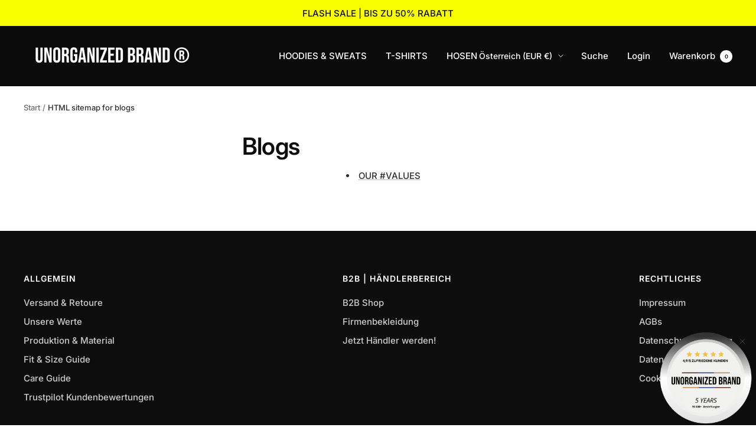

--- FILE ---
content_type: text/html; charset=utf-8
request_url: https://unorganizedbrand.com/de-at/cart?section_id=mini-cart
body_size: 476
content:
<div id="shopify-section-mini-cart" class="shopify-section shopify-section--mini-cart"><cart-drawer section="mini-cart" id="mini-cart" class="mini-cart drawer drawer drawer--large">
  <span class="drawer__overlay"></span>

  <header class="drawer__header">
    <p class="drawer__title heading h6">Warenkorb</p>

    <button
      type="button"
      class="drawer__close-button tap-area"
      data-action="close"
      title="Schließen"
    ><svg
      focusable="false"
      width="14"
      height="14"
      class="icon icon--close   "
      viewBox="0 0 14 14"
    >
      <path
        d="M13 13L1 1M13 1L1 13"
        stroke="currentColor"
        stroke-width="1.3"
        fill="none"></path>
    </svg></button>
  </header>
  
    
<div class="shipping-header-info-container"
     style="display: none; ">
    <div class="shipping-header-info" style="background-color: #ffffff;">
         
      <img height="18" width="18" src="[data-uri]" alt="Checkmark">
        <span class="content" style="color: #000000;">
            
                <span class="goodchoice">
                    <strong>Gute Wahl</strong>, für Stil und Komfort in deinem Alltag.
                </span>
            
            
            
            
    </span>
    </div>
</div>


<style>
    .shipping-header-info svg path {
        stroke: #37b24d;
    }
</style>

<div class="drawer__content drawer__content--center">
      <p>Dein Warenkorb ist leer</p>

      <div class="button-wrapper">
        <a href="/de-at/collections/all-t-shirts" class="button button--primary">Jetzt einkaufen</a>
      </div>
    </div></cart-drawer>




</div>

--- FILE ---
content_type: text/css
request_url: https://unorganizedbrand.com/cdn/shop/t/23/assets/wf-custom.css?v=27288517918542020701742830728
body_size: 6764
content:
/*!***************************************************************************************************************!*\
  !*** css ./node_modules/css-loader/dist/cjs.js!./node_modules/sass-loader/dist/cjs.js!./src/scss/custom.scss ***!
  \***************************************************************************************************************/.product__media-list-wrapper .product__zoom-button{bottom:unset!important;right:unset!important;top:15px;left:15px}#mobile-menu-drawer .menu-item-title-container{display:flex;align-items:center}#mobile-menu-drawer .menu-item-title-container .menu-icon{display:block;width:25px;height:25px;margin-right:8px;background-size:contain;background-repeat:no-repeat;background-position:center}.stories-wrapper{position:absolute;top:var(--menu-height);left:0;width:100%;border-bottom:1px solid var(--border);border-top:1px solid var(--border);z-index:1;margin:0}@media only screen and (min-width: 1000px){.stories-wrapper.stories-wrapper-show_titles{width:min-content;margin:auto;max-width:100%}}@media only screen and (min-width: 1000px){.stories-wrapper{width:75%;margin:auto}}.stories-wrapper.section{position:relative;top:0;background:#fff}.stories-wrapper .inner{position:relative}.stories-wrapper .inner:after{content:"";position:absolute;top:0;right:0;height:100%;width:75px;background:linear-gradient(to right,#fff0,#fff);pointer-events:none}.stories-wrapper .inner .stories-nav{display:flex;flex-direction:row;padding:15px 0;overflow-x:scroll}.stories-wrapper .inner .stories-nav .story-item{display:flex;justify-content:center;align-items:flex-start;margin-left:20px;padding:0 10px;flex:1}.stories-wrapper .inner .stories-nav .story-item+.story-item-show_titles{margin-left:5px;padding:0 5px}.stories-wrapper .inner .stories-nav .story-item:first-child{margin-left:13px}.stories-wrapper .inner .stories-nav .story-item:last-child{margin-right:18px}.stories-wrapper .inner .stories-nav .story-item .story-link .image-wrapper{display:flex;align-items:center;justify-content:center;width:60px;height:60px;margin-left:auto;margin-right:auto;border-radius:50%;margin-bottom:3px}@media only screen and (min-width: 1000px){.stories-wrapper .inner .stories-nav .story-item .story-link .image-wrapper{width:80px;height:80px}}.stories-wrapper .inner .stories-nav .story-item .story-link .image-wrapper img{width:100%;height:100%;border-radius:50%;object-fit:cover}.stories-wrapper .inner .stories-nav .story-item .story-link .image-wrapper svg{width:100%;height:100%;border-radius:50%}.stories-wrapper .inner .stories-nav .story-item .story-link .label-wrapper{text-align:center;color:#000;font-size:14px;font-weight:400;line-height:1.2}.stories-wrapper .inner .stories-nav .story-item .story-link .title__container{padding:10px 15px;border:1px solid black;width:165px}.stories-wrapper .inner .stories-nav .story-item .story-link .title__container .label-wrapper{text-align:center;color:#000;font-size:14px;font-weight:400;line-height:1.2;text-transform:uppercase}.stories-wrapper.section-slideshow-stories{position:absolute;top:0;left:0}.stories-wrapper.section-slideshow-stories .inner:after{content:"";width:50px}.stories-wrapper.transparent-header-enabled{top:91px}@media only screen and (max-width: 999px){.text-with-icon native-carousel .text-with-icons__list{flex-direction:column;align-items:center;width:fit-content;margin:auto}.text-with-icon native-carousel .text-with-icons__list .text-with-icons__item{margin:20px 0;padding:0;display:flex;flex-direction:row;justify-content:flex-start;align-items:center;text-align:left}.text-with-icon native-carousel .text-with-icons__list .text-with-icons__item .text-with-icons__icon-wrapper{margin-right:20px}.text-with-icon native-carousel .text-with-icons__list .text-with-icons__item .text-with-icons__content-wrapper .heading--small+p{margin-top:12px}}.image-with-text{margin:15px 0}@media only screen and (max-width: 999px){.image-with-text image-with-text{padding-top:10px;padding-bottom:10px}.image-with-text image-with-text .container{padding-left:0;padding-right:0}}.image-with-text .image-with-text__wrapper{padding-top:20px;padding-bottom:20px}@media only screen and (max-width: 999px){image-with-text.image-with-text-desktop{display:none}}@media only screen and (min-width: 1000px){image-with-text.image-with-text-mobile{display:none}}video-thumbnail{display:flex;position:absolute;top:15px;right:15px;width:54px;height:54px;z-index:5}@media (min-width: 1024px){video-thumbnail{top:25px;right:25px;width:100px;height:100px}}video-thumbnail .thumbnail-container{display:flex;width:100%;height:100%;border-radius:50%;cursor:pointer}video-thumbnail .thumbnail-container img{width:100%;height:100%;border-radius:50%;object-fit:cover}video-thumbnail .thumbnail-container .overlay{position:absolute;top:0;left:0;clear:float;width:100%;height:100%;border-radius:50%;border:2px solid;color:#fff}video-thumbnail .play-btn{display:flex;position:absolute;top:50%;left:50%;transform:translate(-50%,-50%);width:20px;height:20px;justify-content:center;align-items:center;border-radius:50%}video-thumbnail .play-btn .arrow-right{width:0;height:0;margin-left:2px;border-top:7px solid transparent;border-bottom:7px solid transparent;border-right:12px solid white;transform:rotate(180deg);cursor:pointer}video-popup{display:none}video-popup[enabled]{display:block}video-popup .video-popup-container{position:fixed;display:none;justify-content:center;align-items:center;top:0;left:0;z-index:100;background:#000;width:100%;height:100%}video-popup .video-popup-container.open{display:flex}video-popup .video-popup-container .video-container{max-height:90%;width:90%;max-width:90%;height:90%}video-popup .video-popup-container .video-container iframe,video-popup .video-popup-container .video-container video{width:100%;height:100%;border:1px solid black}video-popup .video-popup-container .btn-close{position:fixed;top:5px;right:15px;color:#fff;font-size:35px;cursor:pointer}video-popup .video-popup-container .btn-close:hover{color:#fff}.testimonial-with-rating .testimonial-header{padding:25px 0;text-align:center}@media only screen and (min-width: 1000px){.testimonial-with-rating .testimonial-header{padding:40px 0 10px}}@media only screen and (max-width: 999px){.testimonial-with-rating .vertical-breather{padding-top:10px}}@media only screen and (min-width: 1000px){.testimonial-with-rating .vertical-breather .testimonial-inner{padding-top:10px;padding-bottom:10px}}.testimonial-with-rating .vertical-breather .testimonial-inner .text-with-icons__list{display:flex;flex-wrap:nowrap}@media only screen and (max-width: 999px){.testimonial-with-rating .vertical-breather .testimonial-inner .text-with-icons__list{flex-wrap:wrap}}.testimonial-with-rating .vertical-breather .testimonial-inner .text-with-icons__list .testimonial{margin-right:10px;margin-left:10px;display:flex;justify-content:space-between;text-align:center}@media only screen and (min-width: 1000px){.testimonial-with-rating .vertical-breather .testimonial-inner .text-with-icons__list .testimonial{flex:1}}@media only screen and (max-width: 999px){.testimonial-with-rating .vertical-breather .testimonial-inner .text-with-icons__list .testimonial{margin-right:0!important;margin-left:0!important;padding:4px 0;width:100%}}.testimonial-with-rating .vertical-breather .testimonial-inner .text-with-icons__list .testimonial:first-child{margin-left:0}.testimonial-with-rating .vertical-breather .testimonial-inner .text-with-icons__list .testimonial:last-child{margin-right:0}.testimonial-with-rating .vertical-breather .testimonial-inner .text-with-icons__list .testimonial .testimonial-item{background-color:#fff;border:1px solid black;padding-bottom:30px;padding-left:16px;padding-right:16px;width:100%}.testimonial-with-rating .vertical-breather .testimonial-inner .text-with-icons__list .testimonial .testimonial-item .text-with-icons__icon-wrapper{padding-top:30px;margin-bottom:8px}.testimonial-with-rating .vertical-breather .testimonial-inner .text-with-icons__list .testimonial .testimonial-item .text-with-icons__icon-wrapper .static-rating{margin-right:4px}@media only screen and (max-width: 410px){.testimonial-with-rating .vertical-breather .testimonial-inner .text-with-icons__list .testimonial .testimonial-item .text-with-icons__icon-wrapper .static-rating{margin-left:0}}.testimonial-with-rating .vertical-breather .testimonial-inner .text-with-icons__list .testimonial .testimonial-item .text-with-icons__icon-wrapper .static-rating .fa-star,.testimonial-with-rating .vertical-breather .testimonial-inner .text-with-icons__list .testimonial .testimonial-item .text-with-icons__icon-wrapper .static-rating .fa-star-half{margin-right:0!important;font-size:15px;color:#000}.testimonial-with-rating .vertical-breather .testimonial-inner .text-with-icons__list .testimonial .testimonial-item .text-with-icons__icon-wrapper .static-rating .fa-star:last-child,.testimonial-with-rating .vertical-breather .testimonial-inner .text-with-icons__list .testimonial .testimonial-item .text-with-icons__icon-wrapper .static-rating .fa-star-half:last-child{margin-right:7px}@media only screen and (max-width: 410px){.testimonial-with-rating .vertical-breather .testimonial-inner .text-with-icons__list .testimonial .testimonial-item .text-with-icons__icon-wrapper .static-rating .fa-star:last-child,.testimonial-with-rating .vertical-breather .testimonial-inner .text-with-icons__list .testimonial .testimonial-item .text-with-icons__icon-wrapper .static-rating .fa-star-half:last-child{margin-right:0}}.testimonial-with-rating .vertical-breather .testimonial-inner .text-with-icons__list .testimonial .testimonial-item .text-icon-seperator{border:1px dashed black;border-style:none none dashed;color:#000;background-color:#fff}.testimonial-with-rating .vertical-breather .testimonial-inner .text-with-icons__list .testimonial .testimonial-item .text-with-icons__content-wrapper{margin-top:8px}@media only screen and (min-width: 1000px){.testimonial-with-rating .vertical-breather .testimonial-inner .text-with-icons__list .testimonial .testimonial-item .text-with-icons__content-wrapper .testimonial-text p{height:190px}}.testimonial-with-rating .vertical-breather .testimonial-inner .text-with-icons__list .testimonial .testimonial-item .text-with-icons__content-wrapper p{text-transform:none;font-size:14px;display:flex;justify-content:center;align-items:center}.testimonial-with-rating .vertical-breather .testimonial-inner .text-with-icons__list .testimonial .testimonial-item .text-with-icons__content-wrapper p .checked-icon{margin-top:5px;margin-right:5px}.payment-methods-list{display:flex;justify-content:space-between;flex-wrap:wrap}.payment-methods-list svg{filter:grayscale(1)}.payment-bar-cart{margin-top:10px}.social-proof-banner{margin-top:7px;margin-bottom:16px;padding:10px}.social-proof-banner .eRxizD{display:flex;-webkit-box-align:center;align-items:center}.social-proof-banner .fXzBFz{display:inline-flex;-webkit-box-align:center;align-items:center;margin-right:8px}.social-proof-banner .eOwbSc{overflow:hidden;position:relative;width:24px;height:24px;border-radius:50%;min-width:24px;box-shadow:#fff 0 0 0 2px;background:#efefef}.social-proof-banner .eOwbSc:not(:first-child){margin-left:-4px}.social-proof-banner .eOwbSc .image__cirlce{box-sizing:border-box;display:block;overflow:hidden;width:initial;height:initial;background:none;opacity:1;border:0px;margin:0;padding:0;position:absolute;top:0;right:0;bottom:0;left:0}.social-proof-banner .eOwbSc .image__cirlce img{position:absolute;top:0;right:0;bottom:0;left:0;box-sizing:border-box;padding:0;border:none;margin:auto;display:block;width:0px;height:0px;min-width:100%;max-width:100%;min-height:100%;max-height:100%;object-fit:cover}.social-proof-banner .iABqZZ{font-size:12px;line-height:12px;letter-spacing:-.2px;color:gray}.social-proof-banner .btIBWJ{font-weight:400;font-size:14px;color:#000;display:inline-block}.social-proof-banner .gziXoO{display:inline-flex;-webkit-box-align:center;align-items:center;font-weight:500;font-size:14px;line-height:normal;color:#4a4754;margin-right:3px}@media only screen and (min-width: 1000px){.social-proof-banner .gziXoO{font-size:15px}}.social-proof-banner .social_proof_text{color:#4a4754;font-size:14px}@media only screen and (min-width: 1000px){.social-proof-banner .social_proof_text{font-size:15px}}.social-proof-banner .social_proof_icon{margin-left:5px}.social-proof-banner-cart{margin:0;padding-left:var(--container-gutter);padding-right:var(--container-gutter)}.social-proof-banner-main-cart{margin-bottom:0;padding-left:var(--container-gutter);padding-right:var(--container-gutter)}.product-info-button-container{position:absolute;bottom:0;left:50%;opacity:.85;width:100%;transform:translate(-50%)}.product-info-button-container .inner{display:flex;padding:10px 20px 10px 15px}.product-info-button-container .inner .info-title{color:#fff;font-weight:700;font-size:16px}@media (max-width: 640px){.product-info-button-container .inner .info-title{font-size:14px}}.product-info-button-container .info-icon{display:flex;position:absolute;top:50%;right:10px;justify-content:center;align-items:center;transform:translateY(-50%);cursor:pointer}.product-info-button-container .info-icon i{color:#fff;font-size:18px}.product-info-button-container .info-icon:hover+.info-content-container{opacity:1}.product-info-button-container .info-content-container{position:absolute;bottom:100%;right:8px;max-width:100%;background:#fff;margin-bottom:5px;box-shadow:2px 4px 8px #0000000d;border-bottom-right-radius:5px;opacity:0;-webkit-transition:.3s ease;-o-transition:.3s ease;transition:.3s ease}.product-info-button-container .info-content-container:after{content:"";position:absolute;top:100%;right:0;width:0;height:0;border-left:10px solid transparent;border-right:10px solid transparent;border-top:10px solid white;margin-right:3px;box-shadow:2px 4px 8px #0000000d}.product-info-button-container .info-content-container .inner{padding:10px}.product-info-button-container .info-content-container .inner span{font-size:15px}.totals{margin-bottom:10px;display:flex;justify-content:center;align-items:flex-start;flex-direction:column}.totals .totals-row{display:flex;flex-direction:row;justify-content:space-between;width:100%;font-size:13px}.totals .totals-row .totals__subtotal{margin-bottom:0;font-weight:400;font-size:13px}.totals .totals-row .totals__subtotal-value{margin-top:0}.totals .totals-row .totals__subtotal-value .free-shipping-label{color:#007600;font-weight:700}.drawer{width:100%}.drawer line-item .line-item__discount-badge{line-height:1.4}.drawer footer .mini-cart__discount{justify-content:space-between}.drawer footer .mini-cart__discount .mini-cart__discount-badge{font-size:11px;background-color:#db1f48;padding:2px 6px}@media (max-width: 740px){.drawer footer .mini-cart__discount .mini-cart__discount-badge{font-size:9px}}.drawer footer .mini-cart__discount .mini-cart__discount-price{font-size:14px;color:#000}@media (max-width: 740px){.drawer .mini-cart__order-note{left:0!important}}@media (max-width: 999px){.drawer .product-item__cta-wrapper .popover{left:0!important}.drawer .product-item__cta-wrapper .popover .product-form{margin-bottom:10px!important}}.main-cart .cart__discount-list .cart__discount-badge{font-size:12px;background-color:#db1f48;padding:2px 6px}@media screen and (max-width: 740px){.main-cart .cart__discount-list .cart__discount-badge{font-size:9px}}.cart-reservation-label{padding:10px 0}.cart-reservation-label .label-container{display:flex;justify-content:flex-start;align-items:center;font-size:13px;color:#010101}@media only screen and (min-width: 1000px){.cart-reservation-label .label-container{font-size:15px}}.cart-reservation-label .label-container .reservation-text{line-height:normal}.cart-reservation-label .label-container svg{margin-right:10px}.shipping-header-info-container .shipping-header-info{padding:8px 16px;display:flex;align-items:center;justify-content:flex-start;background-color:#f8f6f3}.shipping-header-info-container .shipping-header-info svg{width:20%}.shipping-header-info-container .shipping-header-info .content{width:65%;text-align:center;line-height:14px;font-size:13px}.shipping-header-info-container .shipping-header-info .content .goodchoice{font-weight:700}.good-choice-on-main-cart{margin-bottom:20px;font-size:14px}@media only screen and (max-width: 999px){.good-on-main-cart-desktop{display:none}}.good-on-main-cart-desktop .shipping-header-info svg{width:unset;margin-right:10px}.good-on-main-cart-desktop .shipping-header-info .content{width:unset}@media only screen and (min-width: 1000px){.good-on-main-cart-desktop .shipping-header-info .content{font-size:14px}}@media only screen and (min-width: 1000px){.good-on-main-cart-mobile{display:none}}@media only screen and (min-width: 1000px){.search-bar{display:none}}.search-bar .search-bar-container{max-height:60px;padding:12px 10px}.search-bar .search-bar-container .inner-search-bar{background:#fff;padding:6px 12px}.search-bar .search-bar-container .inner-search-bar .predictive-search__form{display:flex;align-items:center;flex-direction:row-reverse;justify-content:space-between}announcement-bar announcement-bar-item .announcement-bar__message{padding-top:10px;padding-bottom:10px}@media only screen and (max-width: 999px){.product-sticky-form{padding-bottom:0}.product-sticky-form.sticky-elements-active .container:not(.sticky-atc-container-with-no-variants){padding:10px 24px}.product-sticky-form.sticky-elements-active .container:not(.sticky-atc-container-with-no-variants) .product-sticky-form__inner .product-sticky-form__form{padding-top:10px}.product-sticky-form.sticky-elements-active .container:not(.sticky-atc-container-with-no-variants) .product-sticky-form__inner .product-sticky-form__form .product-sticky-form__variants-mobile{display:flex}.product-sticky-form.sticky-elements-active .container:not(.sticky-atc-container-with-no-variants) .product-sticky-form__inner .product-sticky-form__form .product-sticky-form__variants-mobile .select-wrapper{flex:1 1 0}.product-sticky-form.sticky-elements-active .container:not(.sticky-atc-container-with-no-variants) .product-sticky-form__inner .product-sticky-form__form .product-sticky-form__variants-mobile .select-wrapper.select-wrapper-1{margin-right:5px}.product-sticky-form.sticky-elements-active .container:not(.sticky-atc-container-with-no-variants) .product-sticky-form__inner .product-sticky-form__form .product-sticky-form__variants-mobile .select-wrapper.select-wrapper-2{margin-left:5px}.product-sticky-form.sticky-elements-active .container:not(.sticky-atc-container-with-no-variants) .product-sticky-form__inner .product-sticky-form__form #StickyAddToCart{margin-top:10px}.product-sticky-form .container{padding-left:0;padding-right:0}}.product-sticky-form .product-sticky-form__bottom-info{display:flex;align-items:center;line-height:normal}@media only screen and (max-width: 999px){.product-sticky-form .product-sticky-form__bottom-info{justify-content:space-between}}.product-sticky-form .product-sticky-form__bottom-info .product-sticky-form__title{font-weight:600;font-size:17px}@media only screen and (max-width: 999px){.product-sticky-form .product-sticky-form__bottom-info .square-separator-mobile{display:none}}.product-sticky-form .product-sticky-form__bottom-info .product-sticky-form__price-hide{display:none!important}.product-sticky-form .product-sticky-form__bottom-info .product-meta__price-list-container-sticky{margin-top:0;line-height:normal}@media only screen and (max-width: 999px){.product-sticky-form .product-sticky-form__bottom-info .product-meta__price-list-container-sticky{margin-left:auto}}.product-sticky-form .product-sticky-form__bottom-info .product-meta__price-list-container-sticky .price-list .price.price--highlight.price--large{order:2}.product-sticky-form .product-sticky-form__bottom-info .product-meta__price-list-container-sticky .price-list .price.price--compare{order:1}.product-sticky-form .product-sticky-form__bottom-info .product-meta__price-list-container-sticky .price-list .product-meta__label-list.label-list{display:block!important;order:3}@media (max-width: 999px){.shopify-section--main-collection product-item.spotlight-full-width{grid-column:span 2}}@media (max-width: 999px){.shopify-section--main-collection product-item.spotlight-full-width .product_is_spotlight .overlay{position:absolute;top:0;left:0;height:100%;width:100%;z-index:1;background:linear-gradient(136deg,#0006,#0000)}}.shopify-section--main-collection product-item.spotlight-full-width .product_is_spotlight .overlay .overlay-container{position:absolute;left:20px}@media (min-width: 1000px){.shopify-section--main-collection product-item.spotlight-full-width .product_is_spotlight .overlay .overlay-container{display:none}}.shopify-section--main-collection product-item.spotlight-full-width .product_is_spotlight .overlay .overlay-container .overlay-content .spotlight-subheadline{font-size:15px}.shopify-section--main-collection product-item.spotlight-full-width .product_is_spotlight .overlay .overlay-container .overlay-content .spotlight-headline{font-weight:700;font-size:20px}@media (max-width: 999px){.shopify-section--main-collection product-item.spotlight-full-width .product_is_spotlight+.product-item__info{display:none}}.shopify-section--main-collection product-item.spotlight-full-width .product_is_spotlight a .product-item__primary-image.highlight-spotlight-thumbnail{display:none}@media (max-width: 999px){.shopify-section--main-collection product-item.spotlight-full-width .product_is_spotlight a .product-item__primary-image.highlight-spotlight-thumbnail{display:block}}@media (max-width: 999px){.shopify-section--main-collection product-item.spotlight-full-width .product_is_spotlight a .product-item__primary-image.product-item__primary-image-hide-mobile{display:none}}@media (max-width: 768px){.shopify-section--main-collection product-item.spotlight-full-width .product-item__quick-form{display:none}}.headline{margin-bottom:0!important}.headline .section__color-wrapper{padding-bottom:5px!important}announcement-bar{display:flex;flex-direction:column}@media (max-width: 768px){announcement-bar{padding-left:10px!important;padding-right:10px!important}}@media (max-width: 321px){announcement-bar{padding-left:10px!important;padding-right:10px!important}}announcement-bar .announcement-bar__list{display:flex;justify-content:space-between;width:90%}@media (max-width: 1024px){announcement-bar .announcement-bar__list{width:95%}}@media (max-width: 768px){announcement-bar .announcement-bar__list{flex-wrap:wrap;justify-content:center;padding-top:5px}}@media (max-width: 768px){announcement-bar .announcement-bar__list{width:100%;padding-left:0;padding-right:0}}announcement-bar .announcement-bar__list announcement-bar-item{margin-right:10px}@media (max-width: 768px){announcement-bar .announcement-bar__list announcement-bar-item{margin-right:0;order:2}announcement-bar .announcement-bar__list announcement-bar-item:not(:last-child){margin-right:5px}}announcement-bar .announcement-bar__list announcement-bar-item .announcement-bar__message{min-width:0}announcement-bar .announcement-bar__list announcement-bar-item .announcement-bar__message.text--xsmall{padding-top:10px;padding-bottom:10px}@media (max-width: 768px){announcement-bar .announcement-bar__list announcement-bar-item .announcement-bar__message{padding-top:5px;padding-bottom:12px}}@media (max-width: 768px){announcement-bar .announcement-bar__list announcement-bar-item.order-mobile-1{flex:0 0 100%;padding:10px 0 0;order:1;margin-right:0;height:auto}announcement-bar .announcement-bar__list announcement-bar-item.order-mobile-1 .text--xsmall{padding-top:0;padding-bottom:5px}announcement-bar .announcement-bar__list announcement-bar-item:not(.order-mobile-1){padding-top:0;height:auto;flex:0 0 45%}announcement-bar .announcement-bar__list announcement-bar-item:not(.order-mobile-1) .text--xsmall{padding-top:5px;padding-bottom:10px}announcement-bar .announcement-bar__list announcement-bar-item.order-mobile-2{order:2}announcement-bar .announcement-bar__list announcement-bar-item.order-mobile-3{order:3}announcement-bar .announcement-bar__list announcement-bar-item.order-mobile-4{order:4}announcement-bar .announcement-bar__list announcement-bar-item.order-mobile-5{order:5}}announcement-bar .announcement-bar__list announcement-bar-item[hidden]{display:block!important;visibility:visible;opacity:1}announcement-bar .tap-area{display:none}.ab-bar-text-container{display:flex;align-items:center;justify-content:center}.ab-bar-text-container svg{margin-right:5px;width:18px;height:18px}@media only screen and (min-width: 1000px){.ab-bar-text-container svg{width:20px;height:20px}}.ab-bar-text-container p{margin-top:0}@media only screen and (max-width: 999px){.ab-bar-text-container p{font-size:11px}}#text-banner-widget{display:flex;align-items:center;justify-content:center;color:#000;white-space:nowrap}@media (max-width: 768px){#text-banner-widget{flex:0 0 100%;padding:10px 0;order:1;font-size:11px}}@media (max-width: 640px){#text-banner-widget{padding:8px 0 8px 20px}}@media (max-width: 999px){#text-banner-widget .widget-wrapper{font-size:11px}}#text-banner-widget .widget-wrapper .js-reviewStarHeader .fa-star{color:#ffd85f}@media (max-width: 768px){#text-banner-widget .widget-wrapper .keyword{display:none}}.announcement-bar__list>div:first-child#text-banner-widget{height:40px}@media (max-width: 640px){.announcement-bar__list>div:first-child#text-banner-widget{height:auto}}.additional-announcement-bar{background-color:#db1f48}.additional-announcement-bar .announcement-bar-list{text-align:center;padding-top:10px;padding-bottom:8px}@media (max-width: 321px){.additional-announcement-bar .announcement-bar-list{padding-left:10px!important;padding-right:10px!important}}@media (max-width: 768px){.additional-announcement-bar .announcement-bar-list .announcement-bar-item p,.additional-announcement-bar .announcement-bar-list .announcement-bar-item a{font-size:12px}}@media only screen and (max-width: 768px){.footer .footer__item-list{display:flex;flex-direction:column;gap:25px}}.sticky-collection-menu{display:block;position:sticky;width:100%;background:#fff;top:calc(var(--header-height));z-index:2}@media (min-width: 640px){.sticky-collection-menu{display:none}}.sticky-collection-menu .collection-menu-inner{display:flex;width:100%;min-height:50px;height:50px;flex-wrap:nowrap;padding:12px 13px;overflow:scroll}.sticky-collection-menu .collection-menu-inner .menu-item{display:flex;margin-right:13px;background:#fff;border-radius:40px}.sticky-collection-menu .collection-menu-inner .menu-item.current{background:#3c6e71}.sticky-collection-menu .collection-menu-inner .menu-item.current a{color:#fff}.sticky-collection-menu .collection-menu-inner .menu-item .menu-item-inner{line-height:.9;white-space:nowrap;padding:7px 15px}.sticky-collection-menu .collection-menu-inner .menu-item .menu-item-inner a{display:inline-block}#mobile-facet-toolbar{top:calc(var(--enable-sticky-header) * var(--header-height, 0px) + var(--announcement-bar-height, 0px) * var(--enable-sticky-announcement-bar) + var(--collection-menu-height, 0px))}.product-review-properties{display:none}.product-review-properties.review-properties--inner--star_rating .product-properties-inner-container .product-review-container .wrapper{display:flex;flex-direction:row;flex-wrap:wrap;overflow-x:hidden;justify-content:space-between}@media only screen and (min-width: 1000px){.product-review-properties.review-properties--inner--star_rating .product-properties-inner-container .product-review-container .wrapper{justify-content:space-between}}.product-review-properties.review-properties--inner--star_rating .product-properties-inner-container .product-review-container .wrapper .property__item{margin-top:8px;margin-bottom:8px;padding:8px;text-align:center;display:flex;flex-direction:column}@media only screen and (max-width: 999px){.product-review-properties.review-properties--inner--star_rating .product-properties-inner-container .product-review-container .wrapper .property__item{width:48%}}@media only screen and (min-width: 1000px){.product-review-properties.review-properties--inner--star_rating .product-properties-inner-container .product-review-container .wrapper .property__item{flex:1;margin-right:5px;margin-left:5px}.product-review-properties.review-properties--inner--star_rating .product-properties-inner-container .product-review-container .wrapper .property__item:first-child{margin-left:0}.product-review-properties.review-properties--inner--star_rating .product-properties-inner-container .product-review-container .wrapper .property__item:last-child{margin-right:0}}.product-review-properties.review-properties--inner--star_rating .product-properties-inner-container .product-review-container .wrapper .property__item .property__title{margin-top:5px;margin-bottom:5px;font-size:14px;font-weight:500}@media only screen and (min-width: 1000px){.product-review-properties.review-properties--inner--star_rating .product-properties-inner-container .product-review-container .wrapper .property__item .property__title{font-size:15px}}@media only screen and (max-width: 380px){.product-review-properties.review-properties--inner--star_rating .product-properties-inner-container .product-review-container .wrapper .property__item .property__title{font-size:10px}}.product-review-properties.review-properties--inner--star_rating .product-properties-inner-container .product-review-container .wrapper .property__item .property__rating{display:flex;flex-direction:row;justify-content:center}.product-review-properties.review-properties--inner--star_rating .product-properties-inner-container .product-review-container .wrapper .property__item .property__rating .fa-star{color:#ffdc0f}.product-review-properties.review-properties--inner--star_rating .product-properties-inner-container .product-review-container .wrapper .property__item .property__rating .fa-star-half{position:relative;width:14.98px;display:flex;justify-content:flex-start;flex-direction:row}.product-review-properties.review-properties--inner--star_rating .product-properties-inner-container .product-review-container .wrapper .property__item .property__rating .off-star{color:#d3d3d3}.product-review-properties.review-properties--inner--star_rating .product-properties-inner-container .product-review-container .wrapper .property__item .property__rating .fa-duotone:before{content:"\f089";color:#ffdc0f}.product-review-properties.review-properties--inner--star_rating .product-properties-inner-container .product-review-container .wrapper .property__item .property__rating .fa-duotone:after{content:"\f089";color:#f8f6f3;transform:rotateY(-180deg);position:absolute;left:-1px}.product-review-properties.review-properties--inner--status_rating .product-properties-inner-container{padding-top:15px;padding-bottom:15px;color:#2d373c}@media only screen and (min-width: 1000px){.product-review-properties.review-properties--inner--status_rating .product-properties-inner-container{margin-right:50px;margin-left:50px}}.product-review-properties.review-properties--inner--status_rating .product-properties-inner-container .property-title{margin-bottom:10px;font-size:16px;text-transform:uppercase}@media only screen and (min-width: 1000px){.product-review-properties.review-properties--inner--status_rating .product-properties-inner-container .property-title{text-align:center;font-size:24px}}.product-review-properties.review-properties--inner--status_rating .product-properties-inner-container .product-review-container .wrapper{display:flex;flex-direction:column;flex-wrap:wrap;overflow-x:hidden;justify-content:space-between}@media only screen and (min-width: 1000px){.product-review-properties.review-properties--inner--status_rating .product-properties-inner-container .product-review-container .wrapper{justify-content:center;flex-direction:row}}.product-review-properties.review-properties--inner--status_rating .product-properties-inner-container .product-review-container .wrapper .property__item{margin-top:4px;margin-bottom:4px;padding:2px 12px;text-align:left;display:flex;flex-direction:column}@media only screen and (min-width: 1000px){.product-review-properties.review-properties--inner--status_rating .product-properties-inner-container .product-review-container .wrapper .property__item{flex:1;margin-right:5px;margin-left:5px}.product-review-properties.review-properties--inner--status_rating .product-properties-inner-container .product-review-container .wrapper .property__item:first-child{margin-left:0}.product-review-properties.review-properties--inner--status_rating .product-properties-inner-container .product-review-container .wrapper .property__item:last-child{margin-right:0}}.product-review-properties.review-properties--inner--status_rating .product-properties-inner-container .product-review-container .wrapper .property__item .property__title{margin-top:5px;margin-bottom:5px;font-size:14px;font-weight:600;line-height:18px;color:#000}@media only screen and (min-width: 1000px){.product-review-properties.review-properties--inner--status_rating .product-properties-inner-container .product-review-container .wrapper .property__item .property__title{font-size:15px}}@media only screen and (max-width: 345px){.product-review-properties.review-properties--inner--status_rating .product-properties-inner-container .product-review-container .wrapper .property__item .property__title{font-size:12px}}.product-review-properties.review-properties--inner--status_rating .product-properties-inner-container .product-review-container .wrapper .property__item .property__rating{display:flex;flex-direction:row;justify-content:center}.product-review-properties.review-properties--inner--status_rating .product-properties-inner-container .product-review-container .wrapper .property__item .property__rating .fa-star{color:#ffdc0f}.product-review-properties.review-properties--inner--status_rating .product-properties-inner-container .product-review-container .wrapper .property__item .property__rating .fa-star-half{position:relative;width:14.98px;display:flex;justify-content:flex-start;flex-direction:row}.product-review-properties.review-properties--inner--status_rating .product-properties-inner-container .product-review-container .wrapper .property__item .property__rating .off-star{color:#d3d3d3}.product-review-properties.review-properties--inner--status_rating .product-properties-inner-container .product-review-container .wrapper .property__item .property__rating .fa-duotone:before{content:"\f089";color:#ffdc0f}.product-review-properties.review-properties--inner--status_rating .product-properties-inner-container .product-review-container .wrapper .property__item .property__rating .fa-duotone:after{content:"\f089";color:#d3d3d3;transform:rotateY(-180deg);position:absolute;left:7px}.product-review-properties.review-properties--inner--status_rating .product-properties-inner-container .product-review-container .wrapper .property__item .rating-skala-container{margin-top:5px;position:relative}.product-review-properties.review-properties--inner--status_rating .product-properties-inner-container .product-review-container .wrapper .property__item .rating-skala-container .indicator-rating{display:block!important;position:absolute;width:5px;height:10px;top:-3px}.product-review-properties.review-properties--inner--status_rating .product-properties-inner-container .product-review-container .wrapper .property__item .rating-skala-container .rating-line{margin-bottom:4px;display:block!important;background-color:#0000001a;height:4px}.product-review-properties.review-properties--inner--status_rating .product-properties-inner-container .product-review-container .wrapper .property__item .rating-wording-skala{display:flex;justify-content:space-between}.product-review-properties.review-properties--inner--status_rating .product-properties-inner-container .product-review-container .wrapper .property__item .rating-wording-skala .rating-wording-start,.product-review-properties.review-properties--inner--status_rating .product-properties-inner-container .product-review-container .wrapper .property__item .rating-wording-skala .rating-wording-end{font-size:12px;font-weight:400px}@media only screen and (min-width: 1000px){.product__facts .product__facts__container.title_position--on_the_right_of_the_icon .fact__item{display:flex;flex-direction:row;align-items:center;padding-bottom:0}.product__facts .product__facts__container.title_position--on_the_right_of_the_icon .fact__item .fact__title{padding-left:5px;padding-bottom:0}}@media (min-width: 768px){.product-content__tabs.enable-accordion .tabs-nav{display:none!important}.product-content__tabs.enable-accordion .collapsible-toggle{display:flex!important}.product-content__tabs.enable-accordion .collapsible-toggle[aria-expanded=false]+collapsible-content.collapsible{height:0;visibility:hidden;-webkit-transition:.3s ease;-o-transition:.3s ease;transition:.3s ease}.product-content__tabs.enable-accordion .product-tabs__tab-item-wrapper{border-top:1px solid rgb(var(--border-color))!important;padding:0 20px}.product-content__tabs.enable-accordion .product-tabs__tab-item-wrapper[hidden]{display:block!important}.product-content__tabs.enable-accordion .product-tabs__tab-item-wrapper:last-child{border-bottom:1px solid rgb(var(--border-color))}.product-content__tabs.enable-accordion .product-tabs__tab-item-wrapper .product-tabs__tab-item-content{margin-bottom:25px!important}}.product__facts{margin-top:10px;margin-bottom:10px}.product__facts .products__facts__headline{margin-bottom:8px;font-size:16px;font-weight:700;text-align:center}@media only screen and (min-width: 1000px){.product__facts .products__facts__headline{font-size:22.5px;margin-bottom:20px}}.product__facts .product__facts__container{padding:16px;display:flex;justify-content:center;flex-wrap:wrap}@media only screen and (min-width: 1000px){.product__facts .product__facts__container{flex-wrap:nowrap;justify-content:space-evenly}}.product__facts .product__facts__container .fact__item{flex:0 0 33.33%;text-align:center;padding-top:8px;max-width:33.33%}@media only screen and (min-width: 1000px){.product__facts .product__facts__container .fact__item{flex:unset;max-width:unset}}.product__facts .product__facts__container .fact__item .fact-icon{padding:8px 0}.product__facts .product__facts__container .fact__item .fact__title{padding-bottom:12px}.product__facts .product__facts__container .fact__item .fact__title .heading--small{text-transform:unset;-webkit-hyphens:auto;hyphens:auto}@media only screen and (max-width: 999px){.product__facts .product__facts__container--two_icons .fact__item{flex:0 0 50%!important;max-width:50%}}@media only screen and (min-width: 1000px){.product__facts .product__facts__container--three_icons.title_position--on_the_right_of_the_icon .fact__item{display:flex;flex-direction:row;align-items:center;padding-bottom:0}.product__facts .product__facts__container--three_icons.title_position--on_the_right_of_the_icon .fact__item .fact__title{padding-left:5px;padding-bottom:0}}.store-benefits{margin-top:15px;margin-bottom:15px;display:flex;justify-content:space-between;width:100%}.store-benefits .store-benefit-item{align-items:center;display:flex;justify-content:center;padding:12px 8px;flex:1 1 0}@media (min-width: 641px){.store-benefits .store-benefit-item{padding:12px 15px}}.store-benefits .store-benefit-item.first-store-benefit{margin-right:5px}.store-benefits .store-benefit-item.second-store-benefit{margin-left:6px}.store-benefits .store-benefit-item .store-benefit-icon img{height:auto;width:30px}.store-benefits .store-benefit-item .store-benefit-icon svg{height:auto;width:30px;display:block}.store-benefits .store-benefit-item .store-benefit-texte{font-style:normal;line-height:normal;margin-left:10px;overflow:hidden;text-overflow:ellipsis}.buy-box .benefit-wrapper.remove__margins__child{margin:0 -8px -8px}@media (min-width: 641px){.buy-box .benefit-wrapper.remove__margins__child{margin-left:-15px;margin-right:-15px}}.buy-box .benefit-wrapper.remove__margins__child:last-child{margin-bottom:-23px}.buy-box .benefit-wrapper.remove__margins__child:last-child .store-benefits{margin-bottom:0}.buy-box .benefit-wrapper.remove__margins__child:last-child .store-benefits .store-benefit-item{justify-content:flex-start}.store_benefits-mini-cart{margin:0!important;padding-left:var(--container-gutter);padding-right:var(--container-gutter)}.store_benefits-mini-cart .store-benefit-item{justify-content:flex-start;padding:12px 0}@media (min-width: 1000px){.store_benefits-mini-cart .store-benefit-item{justify-content:center}}.store_benefits-mini-cart .first-store-benefit{margin-right:0!important}.store_benefits-mini-cart .second-store-benefit{margin-left:0!important}.store-benefits-main-cart .store-benefits{margin-top:0;padding-left:var(--container-gutter);padding-right:var(--container-gutter)}cart-drawer[open] .store-benefits-cart{opacity:1;transition:opacity .9s ease-in-out}cart-drawer .store-benefits-cart{opacity:0;transition:opacity .9s ease-in-out}.ModelView .ModelViewToggle{align-items:center;display:flex;cursor:pointer;touch-action:manipulation}.ModelView .ModelViewToggle .ModelViewToggle_Label{margin-right:7px;font-size:1rem;font-weight:300;line-height:1.25rem}.ModelView .ModelViewToggle .ModelViewToggle_Input{position:absolute;left:-999em;visibility:hidden}.ModelView .ModelViewToggle input:not([type=range]){touch-action:manipulation}.ModelView .ModelViewToggle .ModelViewToggle_Outer{flex:0 0 36px;width:36px;border-radius:20px;transition:background .15s}.ModelView .ModelViewToggle .ModelViewToggle_Outer .ModelViewToggle_Inner{display:block;width:14px;height:14px;margin:3px;background:#fff;border-radius:50%;transition:margin .15s,background .15s}.ModelView .ModelViewToggle .ModelViewToggle_Input:checked+.ModelViewToggle_Outer .ModelViewToggle_Inner{margin-left:19px;background-color:#000}.model-view-product-facet__meta-bar{align-items:center;justify-content:space-between;display:flex;margin-top:15px;margin-bottom:5px}@media only screen and (max-width: 740px){.model-view-product-facet__meta-bar{margin-right:-12px;margin-left:-12px}}@media only screen and (min-width: 1000px){.model-view-product-facet__meta-bar .ModelView{order:2}.model-view-product-facet__meta-bar .product-facet__meta-bar-item--count{order:1;visibility:hidden}}.shopify-section--main-collection .product-item-model-view .model-view-wrapper .primary-image-hide,.shopify-section--main-collection .product-item-model-view .model-view-wrapper .secondary-image-hide{visibility:hidden;opacity:0}.shopify-section--main-collection .product-item-model-view .model-view-wrapper .secondary-image-show{display:block;visibility:visible;opacity:1}.shopify-section--main-collection .product-item-model-view .model-view-wrapper:hover .primary-image-hide{visibility:visible!important;opacity:1!important;display:block!important}.shopify-section--main-collection .product-item-model-view .model-view-wrapper:hover .secondary-image-show{visibility:hidden;opacity:0}@media only screen and (min-width: 1000px){.shopify-section--main-collection .product-item-model-view-spotlight .model-view-wrapper .highlight-spotlight-thumbnail{display:none!important}.shopify-section--main-collection .product-item-model-view-spotlight .model-view-wrapper .secondary-image-hide{visibility:hidden;opacity:0}.shopify-section--main-collection .product-item-model-view-spotlight .model-view-wrapper .secondary-image-show{display:block;visibility:visible;opacity:1}.shopify-section--main-collection .product-item-model-view-spotlight .model-view-wrapper:hover .primary-image-hide{visibility:visible!important;opacity:1!important;display:block!important}.shopify-section--main-collection .product-item-model-view-spotlight .model-view-wrapper:hover .secondary-image-show{visibility:hidden;opacity:0}}.product-facet{margin-top:10px}.application-steps{margin:15px 0}.application-steps .application-steps-container{display:flex;justify-content:space-between;flex-wrap:wrap}.application-steps .application-steps-container .application-steps-item{margin:5px 0;display:flex;flex-direction:column;border-radius:5px}.application-steps .application-steps-container .application-steps-item .application-steps-image-wrapper{position:relative;width:100%;height:80px;border-radius:5px}@media (min-width: 500px) and (max-width: 750px){.application-steps .application-steps-container .application-steps-item .application-steps-image-wrapper{height:120px}}@media (min-width: 751px) and (max-width: 999px){.application-steps .application-steps-container .application-steps-item .application-steps-image-wrapper{height:150px}}.application-steps .application-steps-container .application-steps-item .application-steps-image-wrapper img{border-radius:5px;height:100%;width:100%;object-fit:cover;object-position:center}.application-steps .application-steps-container .application-steps-item .application-steps-image-wrapper .application-step-number{margin:0 auto;position:absolute;z-index:1;width:20px;height:20px;left:50%;bottom:-17px;transform:translate(-50%,-50%);border-radius:50%;font-size:13px;line-height:17px;background:#00f;border:2px solid;text-align:center;font-weight:700}.application-steps .application-steps-container .application-steps-item .application-steps-text{margin-top:10px;line-height:normal}.application-step-3 .application-steps-item{width:30%}.application-step-4 .application-steps-item,.application-step-2 .application-steps-item{width:48%!important}@media only screen and (min-width: 1000px){.application-steps-snippet{display:none}}.shopify-section--application-steps-steps{margin-top:10px;margin-bottom:10px}@media only screen and (min-width: 1000px){.application-inner-container-section{margin-left:calc(var(--grid-column-width) + var(--grid-gap));margin-right:calc(var(--grid-column-width) + var(--grid-gap))}.application-inner-container-section .application-steps-container{justify-content:center}.application-inner-container-section .application-steps-container .application-steps-item{margin:5px 10px;max-width:200px}.application-inner-container-section .application-steps-container .application-steps-item .application-steps-image-wrapper{height:100px!important}}.application-inner-container-section .application-step-3 .application-steps-item{width:30%}.application-inner-container-section .application-step-4 .application-steps-item,.application-inner-container-section .application-step-2 .application-steps-item{width:48%!important}@media screen and (min-width: 741px){.product-form__payment-container .product-form__payment-container{margin-top:6px!important}}.product-form__payment-container .quantity-atc-container{display:flex;flex-direction:row}.product-form__payment-container .quantity-atc-container .product-form__quantity{margin-right:10px}@media only screen and (max-width: 345px){.product-form__payment-container .quantity-atc-container .product-form__quantity{font-size:10px}}.product-form__payment-container .quantity-atc-container .product-form__quantity .quantity-selector{height:100%}.product-form__payment-container .quantity-atc-container .product-form__quantity .quantity-selector .quantity-selector__button{width:25px}@media only screen and (max-width: 345px){.product-form__payment-container .quantity-atc-container button{font-size:10px!important}}@media only screen and (max-width: 345px){.product-form__payment-container button{font-size:10px!important}}.product__teaser{color:#a0a09f;margin-bottom:10px}@media only screen and (max-width: 400px){.product__teaser{font-size:12px}}@media only screen and (max-width: 600px){.product-meta .h3{margin-bottom:10px}}.color-swatch__item:before{border-color:#d3d3d3}.shop-rating-bar{padding-top:15px;padding-bottom:10px;text-align:center}.mobile-navigation-drawer.drawer{width:100%}@media only screen and (max-width: 450px){.mobile-navigation-drawer.drawer{max-width:450px}}.product__media-nav .dots-nav .dots-nav__item,product-image-zoom .dots-nav .dots-nav__item{width:20px;height:4px;border-radius:53px!important}@media only screen and (max-width: 340px){.product__media-nav .dots-nav .dots-nav__item,product-image-zoom .dots-nav .dots-nav__item{width:15px}}.product__media-nav .dots-nav .dots-nav__item[aria-current=true],product-image-zoom .dots-nav .dots-nav__item[aria-current=true]{width:40px}@media only screen and (max-width: 340px){.product__media-nav .dots-nav .dots-nav__item[aria-current=true],product-image-zoom .dots-nav .dots-nav__item[aria-current=true]{width:30px}}@media only screen and (max-width: 999px){.product__media-nav{margin-top:10px;margin-bottom:10px}}.shipping-bar__progress{border:unset;border-radius:15px;height:10px}.shipping-bar__progress:after{border-radius:15px}.inventory--high .delivery-wrapper{display:flex;margin-top:10px;margin-bottom:5px}.inventory--high .delivery-wrapper .text_container{font-size:14px;line-height:20px;letter-spacing:0px;color:#138a36;font-weight:400;font-style:normal;margin:0;display:flex;align-items:center}.inventory--high .delivery-wrapper .text_container:before{content:"";display:inline-block;position:relative;top:0;width:10px;height:10px;margin-right:8px;border-radius:50%;background-color:#138a36}.inventory--high .delivery-wrapper .text_container .inventory.inventory--high{margin-right:5px;color:#138a36;font-size:14px}.inventory--high .delivery-wrapper .text_container .colorfont-black{color:#000;margin-left:5px}.inventory--low .delivery-wrapper{display:flex;margin-top:10px;margin-bottom:5px}.inventory--low .delivery-wrapper .text_container{font-size:14px;line-height:20px;letter-spacing:0px;color:#138a36;font-weight:400;font-style:normal;margin:0;display:flex;align-items:center}.inventory--low .delivery-wrapper .text_container:before{content:"";display:inline-block;position:relative;top:0;width:10px;height:10px;margin-right:8px;border-radius:50%;background-color:red}.inventory--low .delivery-wrapper .text_container .inventory--low{margin-right:5px;color:red;font-size:14px}.inventory--low .delivery-wrapper .text_container .colorfont-black{color:red;margin-left:5px}.inventory--empty .delivery-wrapper{display:flex;margin-top:10px;margin-bottom:5px}.inventory--empty .delivery-wrapper .text_container{font-size:14px;line-height:20px;letter-spacing:0px;color:#138a36;font-weight:400;font-style:normal;margin:0;display:flex;align-items:center}.inventory--empty .delivery-wrapper .text_container:before{content:"";display:inline-block;position:relative;top:0;width:10px;height:10px;margin-right:8px;border-radius:50%;background-color:#f9ca4f}.inventory--empty .delivery-wrapper .text_container .inventory--empty{margin-right:5px;color:#f9ca4f;font-size:14px}.inventory--empty .delivery-wrapper .text_container .colorfont-black{color:#000;margin-left:5px}.product-form{gap:10px}.product-item-meta__price-list-container .price.price--large,.product-meta__price-list-container .price.price--large{font-size:14px}@media screen and (min-width: 1000px){.product-item-meta__price-list-container .price.price--large,.product-meta__price-list-container .price.price--large{font-size:15px}}.product-item-meta__price-list-container .price.price--compare,.product-meta__price-list-container .price.price--compare{order:1;margin-right:3px!important}.product-item-meta__price-list-container .price.price--highlight,.product-meta__price-list-container .price.price--highlight{order:2;margin-right:5px!important;font-size:13px}@media screen and (min-width: 1000px){.product-item-meta__price-list-container .price.price--highlight,.product-meta__price-list-container .price.price--highlight{font-size:14px}}.product-item-meta__price-list-container .label.label--highlight,.product-meta__price-list-container .label.label--highlight{order:3;background:transparent;color:#000;text-transform:none;padding:0;font-size:13px}@media screen and (min-width: 1000px){.product-item-meta__price-list-container .label.label--highlight,.product-meta__price-list-container .label.label--highlight{font-size:14px!important}}.product-item-meta__price-list-container .product-meta__label-list:not(:empty),.product-meta__price-list-container .product-meta__label-list:not(:empty){margin-left:3px}@media screen and (max-width: 999px){.line-item__content-wrapper .price.price--large{font-size:13px}}.line-item__content-wrapper .price.price--highlight{font-size:12px}@media screen and (min-width: 1000px){.line-item__content-wrapper .price.price--highlight{font-size:14px}}.line-item__content-wrapper .label.label--highlight{font-size:12px}@media screen and (min-width: 1000px){.line-item__content-wrapper .label.label--highlight{font-size:14px!important}}.line-item__content-wrapper .product-meta__label-list:not(:empty){margin-left:3px}.line-item__price-list-container .price.price--large{font-size:14px}@media screen and (min-width: 1000px){.line-item__price-list-container .price.price--large{font-size:15px}}.line-item__price-list-container .price.price--compare{order:1;margin-right:3px!important}.line-item__price-list-container .price.price--highlight{order:2;margin-right:5px!important;font-size:12px}@media screen and (min-width: 1000px){.line-item__price-list-container .price.price--highlight{font-size:13px}}.line-item__price-list-container .label.label--highlight{order:3;background:transparent;color:#000;text-transform:none;padding:0;font-size:12px}@media screen and (min-width: 1000px){.line-item__price-list-container .label.label--highlight{font-size:13px!important}}.line-item__price-list-container .product-meta__label-list:not(:empty){margin-left:3px}.product__info .label-list{font-size:13px}@media screen and (min-width: 1000px){.product__info .label-list{font-size:14px!important}}.mini-cart__recommendations-list .product-item-meta .price-list--centered{justify-content:left}.product-meta__taxes-included{font-size:12px;color:#a0a09f}.product-teaser-on-collection{margin-bottom:5px;font-size:13px;line-height:normal;display:block}@media only screen and (max-width: 999px){.product-teaser-on-collection{font-size:10px!important}}.klarna-custom-payment .inner{display:flex;justify-content:center;align-items:center;margin-top:20px}.klarna-custom-payment .inner img{margin-right:5px;filter:grayscale(100%)}@media only screen and (min-width: 1000px){.product-form__image .block-image-mobile{display:none}}@media only screen and (max-width: 999px){.product-form__image .block-image-desktop.block-image-desktop-hide{display:none}}@media (max-width: 768px){.product-item__quick-buy-button.hidden-no-touch{display:block!important}}.popular-variant{display:none;position:absolute;font-size:10px;z-index:3;top:-12px;background:#ff8c00;padding:3px;border-radius:5px;font-weight:600;color:#fff;text-transform:uppercase}.buy-box{border:1px solid rgba(var(--border-color));padding-bottom:15px}.buy-box .social-proof-banner{margin-top:0}.buy-box>product-meta,.buy-box>.product-form,.buy-box>.product-meta__aside{padding:0 15px}@media (max-width: 640px){.buy-box>product-meta,.buy-box>.product-form,.buy-box>.product-meta__aside{padding:0 8px 8px}}.buy-box .product-meta{border-bottom:none!important}.quantity-discount-container .title-container{margin-bottom:7px}.quantity-discounts input{display:none}.quantity-discounts .inner{display:flex;flex-direction:column}.quantity-discounts .inner .quantity-item{display:block;border:1px solid rgb(var(--border-color));border-radius:var(--button-border-radius);margin-bottom:8px;cursor:pointer;-webkit-transition:.3s ease;-o-transition:.3s ease;transition:.3s ease}.quantity-discounts .inner .quantity-item:hover,.quantity-discounts .inner .quantity-item.selected{border:2px solid #000000}.quantity-discounts .inner .quantity-item:hover .item-inner *:not(.discount-badge),.quantity-discounts .inner .quantity-item.selected .item-inner *:not(.discount-badge){opacity:1!important}.quantity-discounts .inner .quantity-item .item-inner{display:flex;justify-content:space-between;align-items:center;padding:10px 15px;pointer-events:none;-webkit-transition:.3s ease;-o-transition:.3s ease;transition:.3s ease}.quantity-discounts .inner .quantity-item .item-inner:not(.selected)>*:not(.discount-badge){opacity:.6}.quantity-discounts .inner .quantity-item .item-inner .label{font-size:inherit;font-weight:500;padding-left:0;color:#000}.quantity-discounts .inner .quantity-item .item-inner .discount-badge{border-radius:5px;padding:0 7px;background:#a3d4a9}.quantity-discounts .inner .quantity-item .item-inner .discount-badge span{color:#fff;text-transform:uppercase;font-weight:700;font-size:12px}.badge-container{display:flex;flex-direction:row;flex-wrap:wrap;justify-content:center}.badge-container .badge{margin:3px;text-transform:uppercase;padding:3px 5px;border-radius:30px;background:beige;line-height:normal;font-size:13px;height:fit-content}@media (min-width: 1000px){.badge-container .badge{margin:10px}}.badge-pdp{margin-top:5px}
/*# sourceMappingURL=/cdn/shop/t/23/assets/wf-custom.css.map?v=27288517918542020701742830728 */


--- FILE ---
content_type: text/css
request_url: https://unorganizedbrand.com/cdn/shop/t/23/assets/custom.css?v=24856475881976467631742830728
body_size: 1227
content:
/*! Flickity v2.3.0
https://flickity.metafizzy.co
---------------------------------------------- */.flickity-enabled{position:relative}.flickity-enabled:focus{outline:none}.flickity-viewport{overflow:hidden;position:relative;height:100%}.flickity-slider{position:absolute;width:100%;height:100%}.flickity-enabled.is-draggable{-webkit-tap-highlight-color:transparent;-webkit-user-select:none;-moz-user-select:none;-ms-user-select:none;user-select:none}.flickity-enabled.is-draggable .flickity-viewport{cursor:move;cursor:-webkit-grab;cursor:grab}.flickity-enabled.is-draggable .flickity-viewport.is-pointer-down{cursor:-webkit-grabbing;cursor:grabbing}.flickity-button{position:absolute;background:#ffffffbf;border:none;color:#333}.flickity-button:hover{background:#fff;cursor:pointer}.flickity-button:focus{outline:none;box-shadow:0 0 0 5px #19f}.flickity-button:active{opacity:.6}.flickity-button:disabled{opacity:.3;cursor:auto;pointer-events:none}.flickity-button-icon{fill:currentColor}.flickity-prev-next-button{top:50%;width:44px;height:44px;border-radius:50%;transform:translateY(-50%)}.flickity-prev-next-button.previous{left:10px}.flickity-prev-next-button.next{right:10px}.flickity-rtl .flickity-prev-next-button.previous{left:auto;right:10px}.flickity-rtl .flickity-prev-next-button.next{right:auto;left:10px}.flickity-prev-next-button .flickity-button-icon{position:absolute;left:20%;top:20%;width:60%;height:60%}.flickity-page-dots{position:absolute;width:100%;bottom:-25px;padding:0;margin:0;list-style:none;text-align:center;line-height:1}.flickity-rtl .flickity-page-dots{direction:rtl}.flickity-page-dots .dot{display:inline-block;width:10px;height:10px;margin:0 8px;background:#333;border-radius:50%;opacity:.25;cursor:pointer}.flickity-page-dots .dot.is-selected{opacity:1}.transition-flickity{transition:all .2s ease-in;transition-delay:.3s}.transition-flickity-animation{transform:translate(-100px)!important}.wf-social-proof-bar--wrapper{display:grid;place-content:center;padding:7px 4px;background-color:#f6f6f6;z-index:99}.wf-social-proof-bar--content{display:flex;align-items:center;justify-content:center;gap:6width 100%calc ()}.wf-social-proof-bar--avatars{display:flex;align-items:center}.wf-social-proof-bar--avatar{flex-shrink:0;width:21px;aspect-ratio:1;object-fit:cover;border-radius:50%;margin:0}.wf-social-proof-bar--avatar.shifted{transform:translate(-50%)}.wf-social-proof-bar--message{font-size:10px;line-height:1.3}.wf-trust-bar--wrapper{padding-inline:100px;margin-block:100px}.wf-trust-bar{width:100%;margin:0 auto;padding:50px}.wf-trust-bar--heading-container{margin-bottom:30px}.wf-trust-bar--heading{font-size:26px;line-height:1.2;font-weight:600;text-align:center}.wf-trust-bar--content-wrapper{display:flex;align-items:start;justify-content:center;gap:50px}.wf-trust-bar--item{display:flex;flex-direction:column;align-items:center;gap:6px}.wf-trust-bar--item-svg{width:auto;height:45px}.wf-trust-bar--item svg{width:100%;height:auto}.wf-trust-bar--benefit{font-size:12px;line-height:1.4;text-align:center;max-width:140px;font-weight:500;margin:0}@media (max-width: 62.5em){.wf-trust-bar--wrapper{padding-inline:3%}}@media (max-width: 50em){.wf-trust-bar{padding-inline:20px}}@media (max-width: 43.75em){.wf-trust-bar--content-wrapper{flex-direction:column;align-items:center;gap:30px}.wf-trust-bar--item{flex-direction:row;align-items:center;justify-content:center;gap:20px}.wf-trust-bar--item-svg{display:grid;place-content:center}.wf-trust-bar--benefit{font-size:15px;text-align:left;max-width:160px}}.button{line-height:1.2;padding-block:1.5em}@media screen and (min-width: 1000px){.product-sticky-form .button,.product-sticky-form .select{line-height:1;height:48px}}.shopify-payment-button{display:none}.mini-cart__recommendations-inner{background:#fff}@media (max-width: 62.5em){.mini-cart__recommendations-inner{border-top:1px solid #eee}}@media screen and (min-width: 741px){.mini-cart__actions{margin-bottom:5px}}.shipping-header-info{justify-content:center!important;gap:10px}.shipping-header-info-container .shipping-header-info .content{width:unset}.totals{margin-bottom:0}.mini-cart__drawer-footer{padding-bottom:0}.mini-cart .first-store-benefit{justify-content:center!important}.mini-cart .second-store-benefit{display:none!important}.product-meta{margin-top:-14px!important;margin-bottom:0}.product-meta .h3{margin-bottom:5px}.product__teaser{margin-bottom:24px}.block-swatch-list{justify-content:flex-start}.wf-product-benefits ul{list-style:none;padding:0}.wf-product-benefits li:before{content:"\2713";margin-right:5px}.product-form__option-link.hidden-phone,.product-form__option-link.hidden-tablet-and-up{display:flex;align-items:center;gap:5px}@media screen and (max-width: 740px) .hidden-phone{display: none !important}@media screen and (min-width: 741px) .hidden-tablet-and-up{display: none !important}.stories-wrapper .inner .stories-nav .story-item{margin-left:10px}.stories-nav ::-webkit-scrollbar{display:none}.stories-nav{-ms-overflow-style:none;scrollbar-width:none}@media only screen and (max-width: 999px){.ab-bar-text-container p,.ab-bar-text-container a{font-size:12px}}@media (max-width: 48.13em){.announcement-bar__list{justify-content:center!important}.order-mobile-4 .ab-bar-text-container{justify-content:start}.order-mobile-3 .ab-bar-text-container{justify-content:end}.order-mobile-2 .announcement-bar__message{padding-bottom:0!important}.order-mobile-3 p,.order-mobile-4 p,.order-mobile-3 a,.order-mobile-4 a{font-size:9px}}.text-with-icons__content-wrapper .heading--small{text-transform:none;letter-spacing:0}@media (max-width: 62.5em){.text-with-icons__icon-wrapper{margin-bottom:0}}.product-info-button-container{background-color:#f3f3f3}.product-info-button-container .inner .info-title,.product-info-button-container .info-icon i,.info-content-container span{color:#5c5c5c}.info-icon{display:flex;align-items:center;gap:10px}.info-icon span{font-size:12px;color:gray;text-decoration:underline}@media (max-width: 62.5em){.breadcrumb{margin-bottom:-24px}}.breadcrumb__item{display:flex}.plp-popup .product-meta__aside{justify-content:center}.link-bar__link{text-decoration:underline}.label--orange{background-color:#fd7e14;color:#fff}.label--white{background-color:#fff;color:#2c2c2c}@media (max-width: 1000px){.image-with-text .image-with-text__wrapper{padding-top:0}}.footer__inner .link--faded{color:#ccc}.gw-button-widget{order:-1;text-decoration:underline}.pd-section .pd-horizontal-menu ul li .pd-action-link{text-decoration:underline}body{scroll-behavior:smooth}@media (max-width: 740px){.product-list__inner{row-gap:20px}}product-item .product-item-meta__title{font-size:12px;text-align:left;margin-bottom:0}product-item .product-item-meta{text-align:left}product-item .product-item-meta__price-list-container{text-align:left;font-size:12px;color:#373737ee}product-item .price-list.price-list--centered{justify-content:start}product-item .label.label--highlight{font-size:11px!important;!i;!um;!u;!}.product-item-meta__reviews-badge{margin-top:0}card-slider .flickity-button{position:absolute;width:20px;height:20px;top:50%;transform:translateY(-20px)}card-slider img{display:inline-block}card-slider .flickity-page-dots{bottom:0;display:flex;height:2px}card-slider .flickity-page-dots .dot{flex-grow:1;border-radius:0;margin:0;opacity:0}@media screen and (max-width: 740px){card-slider .flickity-button{display:none}}.flickity-enabled{-webkit-overflow-scrolling:touch;overflow:hidden}.flickity-viewport{height:100%;overflow:hidden;position:relative;touch-action:pan-y;-webkit-transform:translate3d(0,0,0)}.flickity-slider{position:absolute;top:0;left:0;height:100%;width:100%}.flickity-enabled.is-draggable .flickity-viewport{overflow-y:hidden;overflow-x:scroll}.flickity-enabled.is-draggable .flickity-viewport::-webkit-scrollbar{height:0;width:0;display:none}.product__teaser.plp{font-size:11px;margin-bottom:0}
/*# sourceMappingURL=/cdn/shop/t/23/assets/custom.css.map?v=24856475881976467631742830728 */


--- FILE ---
content_type: text/javascript
request_url: https://unorganizedbrand.com/cdn/shop/t/23/assets/quiz-modal.js?v=51553843709557008111753806388
body_size: -476
content:
document.addEventListener("DOMContentLoaded",()=>{const btn=document.getElementById("open-quiz"),modal=document.getElementById("quiz-modal");if(!btn||!modal)return;const closeBtn=modal.querySelector(".quiz-modal__close"),open=()=>modal.classList.remove("quiz-modal--hidden"),close=()=>modal.classList.add("quiz-modal--hidden");btn.addEventListener("click",open),closeBtn.addEventListener("click",close),modal.addEventListener("click",e=>{e.target===modal&&close()})});
//# sourceMappingURL=/cdn/shop/t/23/assets/quiz-modal.js.map?v=51553843709557008111753806388


--- FILE ---
content_type: text/javascript;charset=utf-8
request_url: https://assets.cloudlift.app/api/assets/upload.js?shop=unorganizedbrand.myshopify.com
body_size: 4389
content:
window.Cloudlift = window.Cloudlift || {};window.Cloudlift.upload = { config: {"app":"upload","shop":"unorganizedbrand.myshopify.com","url":"https://unorganizedbrand.com","api":"https://api.cloudlift.app","assets":"https://cdn.jsdelivr.net/gh/cloudlift-app/cdn@0.14.29","mode":"prod","currencyFormats":{"moneyFormat":"{{amount_with_comma_separator}} €","moneyWithCurrencyFormat":"{{amount_with_comma_separator}} €"},"resources":["https://cdn.jsdelivr.net/gh/cloudlift-app/cdn@0.14.29/static/app-upload.css","https://cdn.jsdelivr.net/gh/cloudlift-app/cdn@0.14.29/static/app-upload.js"],"locale":"de","i18n":{"upload.config.image.editor.color.exposure":"Wirkung","upload.config.file.load.error":"Fehler beim Laden","upload.config.file.size.notavailable":"Dateigrösse nicht verfügbar","upload.config.error.required":"Bitte laden Sie eine Datei hoch","upload.config.image.editor.crop.rotate.right":"Rechts drehen","upload.config.file.button.undo":"Rückgängig machen","upload.config.error.fileCountMin":"Bitte laden Sie mindestens {min} Datei (en) hoch","upload.config.image.resolution.expected.min":"Die minimale Auflösung ist {minResolution}","upload.config.file.upload.error.revert":"Fehler beim Zurücksetzen","upload.config.image.size.tobig":"Das Bild ist zu groß","upload.config.image.editor.resize.height":"Höhe","upload.config.error.inapp":"Upload fehler","upload.config.image.editor.crop.aspect.ratio":"Seitenverhältnis","upload.config.image.editor.button.cancel":"Abbrechen","upload.config.image.editor.status.error":"Fehler beim Laden des Bildes","upload.config.file.button.retry":"Nochmal versuchen","upload.config.image.editor.util.markup.text":"Text","upload.config.image.ratio.expected":"Bildverhältnis {ratio} wird erwartet","upload.config.file.button.remove":"Entfernen","upload.config.image.resolution.expected.max":"Die maximale Auflösung ist {maxResolution}","upload.config.error.inapp.facebook":"Bitte öffnen Sie die Seite außerhalb von Facebook","upload.config.image.editor.util.markup.size":"Größe","upload.config.image.size.expected.max":"Die maximale Größe beträgt {maxWidth} × {maxHeight}","upload.config.image.editor.util.markup.select":"Auswählen","upload.config.file.uploading":"Hochladen","upload.config.image.editor.resize.width":"Breite","upload.config.image.editor.crop.flip.horizontal":"Horizontal spiegeln","upload.config.file.link":"\uD83D\uDD17","upload.config.image.editor.status.loading":"Bild wird geladen...","upload.config.image.editor.status.processing":"Bildverarbeitung...","upload.config.file.loading":"Lade...","upload.config.file.upload.canceled":"Upload abgebrochen","upload.config.file.upload.cancel":"Klick um zu Annullieren","upload.config.image.editor.crop.rotate.left":"Links drehen","upload.config.file.type.notallowed":"Dateityp nicht erlaubt","upload.config.file.type.expected":"Erwartet {lastType}","upload.config.image.editor.util.markup":"Markup","upload.config.file.button.cancel":"Abbrechen","upload.config.image.editor.status.waiting":"Warten auf Bild ...","upload.config.file.upload.retry":"Klicken, um erneut zu versuchen","upload.config.image.editor.resize.apply":"Anwenden","upload.config.image.editor.color.contrast":"Kontrast","upload.config.file.size.tobig":"Datei ist zu groß","upload.config.dragdrop":"Drag & Drop Ihrer Dateien oder <u>Durchsuchen</u>","upload.config.file.upload.undo":"Klicken Sie um den Vorgang rückgängig zu machen","upload.config.image.editor.color.saturation":"Sättigung","upload.config.file.button.upload":"Hochladen","upload.config.file.size.waiting":"Warten auf Größe","upload.config.image.editor.util.color":"Farben","upload.config.error.inputs":"Bitte füllen Sie alle Pflichtfelder aus","upload.config.image.editor.util.markup.circle":"Kreis","upload.config.image.type.notsupported":"Der Bildtyp wird nicht unterstützt","upload.config.image.editor.crop.flip.vertical":"Vertikal spiegeln","upload.config.image.size.expected.min":"Mindestgröße ist {minWidth} × {minHeight}","upload.config.image.editor.button.reset":"Zurücksetzen","upload.config.image.ratio.invalid":"Seitenverhältnis ungültig","upload.config.error.ready":"Bitte warten Sie, bis der Upload abgeschlossen ist","upload.config.image.editor.crop.zoom":"Zoom","upload.config.file.upload.error.remove":"Fehler beim Entfernen","upload.config.image.editor.util.markup.remove":"Entfernen","upload.config.image.resolution.max":"Die Auflösung ist zu hoch","upload.config.image.editor.util.crop":"Ausschnitt","upload.config.image.editor.color.brightness":"Helligkeit","upload.config.image.editor.util.markup.draw":"Zeichnen","upload.config.image.editor.util.resize":"Größe ändern","upload.config.file.upload.error":"Fehler beim Datei-Upload.","upload.config.image.editor.util.filter":"Filter","upload.config.file.upload.complete":"Upload abgeschlossen","upload.config.error.inapp.instagram":"Bitte öffnen Sie die Seite außerhalb von Instagram","upload.config.image.editor.util.markup.arrow":"Pfeil","upload.config.file.size.max":"Maximale Dateigröße ist {filesize}","upload.config.image.resolution.min":"Die Auflösung ist zu tief low","upload.config.image.editor.util.markup.square":"Quadrat","upload.config.image.size.tosmall":"Bildgröße ist zu klein","upload.config.file.button.abort":"Abbrechen","upload.config.image.editor.button.confirm":"Hochladen"},"level":1,"version":"0.14.29","setup":true,"fields":[{"uuid":"cla24i3zhocp","required":false,"hidden":false,"field":"upload","propertyTransform":true,"fieldProperty":"properties","fieldId":"_cl-upload","fieldThumbnail":"thumbnail","fieldThumbnailPreview":true,"className":"","label":"","text":"\uD83D\uDCF8 Foto direkt hochladen","selector":"","conditionMode":1,"conditions":[{"field":"product","operator":"equals","value":"","objects":[{"id":"15441392795913","title":"Personalisierter Comic vom Foto","handle":"personalisierter-comic"}],"tags":null}],"styles":{"file-grid":"0","max-height":"600px","min-height":"50px","font-family":"-apple-system, BlinkMacSystemFont, 'Segoe UI', Roboto,\nHelvetica, Arial, sans-serif, 'Apple Color Emoji', 'Segoe UI Emoji',\n'Segoe UI Symbol'","input-order":"bottom","label-color":"rgb(0, 0, 0)","file-counter":"0","input-margin":"8px","buttons-color":"#fff","file-multiple":"0","label-font-size":"14px","label-color-drop":"#ffffff","area-border-radius":"5px","file-border-radius":"5px","file-background-colo":"#555","label-font-size-drop":"16px","area-background-color":"rgb(109, 147, 107)","file-background-color":"#ffffff","buttons-background-color":"rgb(9,  176,  45)","upload-error-background-color":"#ff6a61","upload-success-background-color":"#49ff2e"},"theme":"forest","css":"#cla24i3zhocp .cl-hide{display:none!important}#cla24i3zhocp .cl-upload--label{color:#000;font-size:14px;display:block}#cla24i3zhocp .cl-upload--input-field{margin-bottom:8px}#cla24i3zhocp{display:flex;flex-direction:column}#cla24i3zhocp .cl-upload--input-fields{order:10!important}#cla24i3zhocp .cl-upload--area{margin-bottom:8px}#cla24i3zhocp .cl-upload--input{width:100%;box-sizing:border-box;padding:10px 18px;margin:0;border:1px solid #6d936b;border-radius:5px}#cla24i3zhocp input[type=checkbox].cl-upload--input,#cla24i3zhocp input[type=radio].cl-upload--input{width:1.2em;cursor:pointer}#cla24i3zhocp input[type=radio].cl-upload--input{vertical-align:middle;margin-right:10px}#cla24i3zhocp input[type=color].cl-upload--input{width:40px;height:40px;cursor:pointer;padding:0;border:0}#cla24i3zhocp input[type=radio]+.cl-upload-color-rect{margin-right:10px;margin-bottom:10px}#cla24i3zhocp input[type=radio]:checked+.cl-upload-color-rect{border:2px solid #404040}#cla24i3zhocp .cl-upload-color-rect{width:30px;height:30px;display:inline-block;vertical-align:middle;border-radius:3px}#cla24i3zhocp .cl-upload--invalid{border-color:#ff5247}#cla24i3zhocp .cl-upload--errors{overflow:hidden;transition:max-height 2s ease-out;max-height:0}#cla24i3zhocp .cl-upload--errors.open{max-height:400px}#cla24i3zhocp .cl-upload--error{text-align:center;font-size:12px;cursor:pointer;position:relative;opacity:1;font-family:-apple-system,BlinkMacSystemFont,'Segoe UI',Roboto,Helvetica,Arial,sans-serif,'Apple Color Emoji','Segoe UI Emoji','Segoe UI Symbol';box-sizing:border-box;color:#fff;background-color:#ff6a61;padding:.3rem .7rem;margin-bottom:.7rem;border:1px solid transparent;border-color:#ff5247;border-radius:5px}#cla24i3zhocp .cl-upload--error:after{content:'x';position:absolute;right:1rem;top:.25rem}#cla24i3zhocp .cl-upload--error.dismissed{opacity:0;transition:opacity .3s ease-out}#cla24i3zhocp .filepond--root{font-family:-apple-system,BlinkMacSystemFont,'Segoe UI',Roboto,Helvetica,Arial,sans-serif,'Apple Color Emoji','Segoe UI Emoji','Segoe UI Symbol'}#cla24i3zhocp .filepond--root .filepond--drop-label{min-height:50px}#cla24i3zhocp .filepond--file-action-button{cursor:pointer;min-height:auto!important;height:1.625em}#cla24i3zhocp .filepond--drop-label{color:#fff}#cla24i3zhocp .filepond--drop-label label{cursor:pointer;width:auto!important;height:auto!important;position:relative!important;color:#fff!important;font-size:16px!important}#cla24i3zhocp .filepond--drop-label u{cursor:pointer;text-decoration-color:#fff}#cla24i3zhocp .filepond--label-action{text-decoration-color:#fff}#cla24i3zhocp .filepond--panel-root{background-color:#6d936b!important}#cla24i3zhocp .filepond--panel-root{border-radius:5px}#cla24i3zhocp .filepond--item-panel,#cla24i3zhocp .filepond--file-poster-wrapper,#cla24i3zhocp .filepond--image-preview-wrapper{border-radius:5px}#cla24i3zhocp .filepond--item-panel{background-color:#fff!important}#cla24i3zhocp .filepond--drip-blob{background-color:#999}#cla24i3zhocp .filepond--file-action-button{background-color:#09b02d}#cla24i3zhocp .filepond--file-action-button{color:#fff}#cla24i3zhocp .filepond--file-action-button:hover,#cla24i3zhocp .filepond--file-action-button:focus{box-shadow:0 0 0 .125em #fff}#cla24i3zhocp .filepond--file{color:#000;font-size:16px}#cla24i3zhocp [data-filepond-item-state*='error'] .filepond--item-panel,#cla24i3zhocp [data-filepond-item-state*='invalid'] .filepond--item-panel{background-color:#ff6a61!important}#cla24i3zhocp [data-filepond-item-state*='invalid'] .filepond--file{color:#fff}#cla24i3zhocp [data-filepond-item-state='processing-complete'] .filepond--item-panel{background-color:#49ff2e!important}#cla24i3zhocp [data-filepond-item-state='processing-complete'] .filepond--file{color:#000}#cla24i3zhocp .filepond--image-preview-overlay-idle{color:rgba(204,204,204,0.8)}#cla24i3zhocp .filepond--image-preview,#cla24i3zhocp .filepond--file-poster{background-color:#fff}#cla24i3zhocp .filepond--image-preview-overlay-success{color:#49ff2e}#cla24i3zhocp .filepond--image-preview-overlay-failure{color:#ff6a61}","fileMimeTypes":[],"fileMimeTypesValidate":false,"fileSizeMaxPlan":10,"fileMultiple":false,"fileCountMin":0,"fileCountMax":10,"fileCounter":false,"fileQuantity":false,"fileFetch":false,"fileSubmitRemove":true,"fileSubmitClear":false,"fileName":false,"fileGrid":false,"imagePreview":true,"imageSizeValidate":false,"imageThumbnail":false,"imageThumbnailWidth":500,"imageThumbnailHeight":500,"convert":false,"convertInfo":false,"convertInfoPagesQuantity":false,"convertInfoLengthQuantity":false,"pdfMultiPage":false,"pdfTransparent":false,"serverTransform":false,"imageOriginal":false,"imageEditor":false,"imageEditorOpen":true,"imageEditorCropRestrict":false,"imageEditorCropRatios":[{"label":"Free","value":""},{"label":"Portrait","value":"3:2"},{"label":"Square","value":"1:1"},{"label":"Landscape","value":"4:3"}],"imageEditorUtils":[],"imageEditorPintura":false,"inputFields":[{"field":"Bildrechte","type":"checkbox","value":"","label":"Ich besitze die Rechte an dem Foto und erlaube die Nutzung zur Erstellung des Comics.","required":false},{"field":"Wünsche","type":"textarea","value":"Teile uns hier deine Wünsche oder weitere Infos (z.B. Handlung) mit...","label":"","required":false}],"variantConfigs":[],"variantConfig":false}],"extensions":""}};loadjs=function(){var a=function(){},c={},u={},f={};function o(e,n){if(e){var t=f[e];if(u[e]=n,t)for(;t.length;)t[0](e,n),t.splice(0,1)}}function l(e,n){e.call&&(e={success:e}),n.length?(e.error||a)(n):(e.success||a)(e)}function h(t,r,s,i){var c,o,e=document,n=s.async,u=(s.numRetries||0)+1,f=s.before||a,l=t.replace(/^(css|img)!/,"");i=i||0,/(^css!|\.css$)/.test(t)?((o=e.createElement("link")).rel="stylesheet",o.href=l,(c="hideFocus"in o)&&o.relList&&(c=0,o.rel="preload",o.as="style")):/(^img!|\.(png|gif|jpg|svg)$)/.test(t)?(o=e.createElement("img")).src=l:((o=e.createElement("script")).src=t,o.async=void 0===n||n),!(o.onload=o.onerror=o.onbeforeload=function(e){var n=e.type[0];if(c)try{o.sheet.cssText.length||(n="e")}catch(e){18!=e.code&&(n="e")}if("e"==n){if((i+=1)<u)return h(t,r,s,i)}else if("preload"==o.rel&&"style"==o.as)return o.rel="stylesheet";r(t,n,e.defaultPrevented)})!==f(t,o)&&e.head.appendChild(o)}function t(e,n,t){var r,s;if(n&&n.trim&&(r=n),s=(r?t:n)||{},r){if(r in c)throw"LoadJS";c[r]=!0}function i(n,t){!function(e,r,n){var t,s,i=(e=e.push?e:[e]).length,c=i,o=[];for(t=function(e,n,t){if("e"==n&&o.push(e),"b"==n){if(!t)return;o.push(e)}--i||r(o)},s=0;s<c;s++)h(e[s],t,n)}(e,function(e){l(s,e),n&&l({success:n,error:t},e),o(r,e)},s)}if(s.returnPromise)return new Promise(i);i()}return t.ready=function(e,n){return function(e,t){e=e.push?e:[e];var n,r,s,i=[],c=e.length,o=c;for(n=function(e,n){n.length&&i.push(e),--o||t(i)};c--;)r=e[c],(s=u[r])?n(r,s):(f[r]=f[r]||[]).push(n)}(e,function(e){l(n,e)}),t},t.done=function(e){o(e,[])},t.reset=function(){c={},u={},f={}},t.isDefined=function(e){return e in c},t}();!function(e){loadjs(e.resources,"assets",{success:function(){var n,t="cloudlift."+e.app+".ready";"function"==typeof Event?n=new Event(t):(n=document.createEvent("Event")).initEvent(t,!0,!0),window.dispatchEvent(n)},error:function(e){console.error("failed to load assets",e)}})}(window.Cloudlift.upload.config);

--- FILE ---
content_type: text/javascript
request_url: https://unorganizedbrand.com/cdn/shop/t/23/assets/wf-custom.js?v=42044682097547041751742830728
body_size: 3461
content:
(function(){var __webpack_modules__={"./src/js/helpers/format-money.js":function(__unused_webpack_module,__webpack_exports__2,__webpack_require__2){"use strict";__webpack_require__2.r(__webpack_exports__2),__webpack_require__2.d(__webpack_exports__2,{formatMoney:function(){return formatMoney}});var formatMoney=function(cents,format){typeof cents=="string"&&(cents=cents.replace(".",""));var placeholderRegex=/\{\{\s*(\w+)\s*\}\}/,formatString=format||"${{amount}}";function defaultTo(value2,defaultValue){return value2==null||value2!==value2?defaultValue:value2}function formatWithDelimiters(number,precision,thousands,decimal){if(precision=defaultTo(precision,2),thousands=defaultTo(thousands,","),decimal=defaultTo(decimal,"."),isNaN(number)||number==null)return 0;number=(number/100).toFixed(precision);var parts=number.split("."),dollarsAmount=parts[0].replace(/(\d)(?=(\d\d\d)+(?!\d))/g,"$1"+thousands),centsAmount=parts[1]?decimal+parts[1]:"";return dollarsAmount+centsAmount}var value="";switch(formatString.match(placeholderRegex)[1]){case"amount":value=formatWithDelimiters(cents,2);break;case"amount_no_decimals":value=formatWithDelimiters(cents,0);break;case"amount_with_space_separator":value=formatWithDelimiters(cents,2," ",".");break;case"amount_no_decimals_with_comma_separator":value=formatWithDelimiters(cents,0,",",".");break;case"amount_no_decimals_with_space_separator":value=formatWithDelimiters(cents,0," ");break;case"amount_with_comma_separator":value=formatWithDelimiters(cents,2,".",",");break}return formatString.indexOf("with_comma_separator")!==-1,formatString.replace(placeholderRegex,value)}},"./src/js/modules/ed-quantity-change-observer.js":function(__unused_webpack_module,__webpack_exports__2,__webpack_require__2){"use strict";__webpack_require__2.r(__webpack_exports__2);var _helpers_format_money__WEBPACK_IMPORTED_MODULE_0__=__webpack_require__2("./src/js/helpers/format-money.js");function _typeof(obj){"@babel/helpers - typeof";return _typeof=typeof Symbol=="function"&&typeof Symbol.iterator=="symbol"?function(obj2){return typeof obj2}:function(obj2){return obj2&&typeof Symbol=="function"&&obj2.constructor===Symbol&&obj2!==Symbol.prototype?"symbol":typeof obj2},_typeof(obj)}function _classCallCheck(instance,Constructor){if(!(instance instanceof Constructor))throw new TypeError("Cannot call a class as a function")}function _defineProperties(target,props){for(var i=0;i<props.length;i++){var descriptor=props[i];descriptor.enumerable=descriptor.enumerable||!1,descriptor.configurable=!0,"value"in descriptor&&(descriptor.writable=!0),Object.defineProperty(target,descriptor.key,descriptor)}}function _createClass(Constructor,protoProps,staticProps){return protoProps&&_defineProperties(Constructor.prototype,protoProps),staticProps&&_defineProperties(Constructor,staticProps),Object.defineProperty(Constructor,"prototype",{writable:!1}),Constructor}function _inherits(subClass,superClass){if(typeof superClass!="function"&&superClass!==null)throw new TypeError("Super expression must either be null or a function");subClass.prototype=Object.create(superClass&&superClass.prototype,{constructor:{value:subClass,writable:!0,configurable:!0}}),Object.defineProperty(subClass,"prototype",{writable:!1}),superClass&&_setPrototypeOf(subClass,superClass)}function _createSuper(Derived){var hasNativeReflectConstruct=_isNativeReflectConstruct();return function(){var Super=_getPrototypeOf(Derived),result;if(hasNativeReflectConstruct){var NewTarget=_getPrototypeOf(this).constructor;result=Reflect.construct(Super,arguments,NewTarget)}else result=Super.apply(this,arguments);return _possibleConstructorReturn(this,result)}}function _possibleConstructorReturn(self,call){if(call&&(_typeof(call)==="object"||typeof call=="function"))return call;if(call!==void 0)throw new TypeError("Derived constructors may only return object or undefined");return _assertThisInitialized(self)}function _assertThisInitialized(self){if(self===void 0)throw new ReferenceError("this hasn't been initialised - super() hasn't been called");return self}function _wrapNativeSuper(Class){var _cache=typeof Map=="function"?new Map:void 0;return _wrapNativeSuper=function(Class2){if(Class2===null||!_isNativeFunction(Class2))return Class2;if(typeof Class2!="function")throw new TypeError("Super expression must either be null or a function");if(typeof _cache!="undefined"){if(_cache.has(Class2))return _cache.get(Class2);_cache.set(Class2,Wrapper)}function Wrapper(){return _construct(Class2,arguments,_getPrototypeOf(this).constructor)}return Wrapper.prototype=Object.create(Class2.prototype,{constructor:{value:Wrapper,enumerable:!1,writable:!0,configurable:!0}}),_setPrototypeOf(Wrapper,Class2)},_wrapNativeSuper(Class)}function _construct(Parent,args,Class){return _isNativeReflectConstruct()?_construct=Reflect.construct.bind():_construct=function(Parent2,args2,Class2){var a=[null];a.push.apply(a,args2);var Constructor=Function.bind.apply(Parent2,a),instance=new Constructor;return Class2&&_setPrototypeOf(instance,Class2.prototype),instance},_construct.apply(null,arguments)}function _isNativeReflectConstruct(){if(typeof Reflect=="undefined"||!Reflect.construct||Reflect.construct.sham)return!1;if(typeof Proxy=="function")return!0;try{return Boolean.prototype.valueOf.call(Reflect.construct(Boolean,[],function(){})),!0}catch(e){return!1}}function _isNativeFunction(fn){return Function.toString.call(fn).indexOf("[native code]")!==-1}function _setPrototypeOf(o,p){return _setPrototypeOf=Object.setPrototypeOf?Object.setPrototypeOf.bind():function(o2,p2){return o2.__proto__=p2,o2},_setPrototypeOf(o,p)}function _getPrototypeOf(o){return _getPrototypeOf=Object.setPrototypeOf?Object.getPrototypeOf.bind():function(o2){return o2.__proto__||Object.getPrototypeOf(o2)},_getPrototypeOf(o)}function _defineProperty(obj,key,value){return key in obj?Object.defineProperty(obj,key,{value:value,enumerable:!0,configurable:!0,writable:!0}):obj[key]=value,obj}var QuantityChangeObserver=function(_HTMLElement){_inherits(QuantityChangeObserver2,_HTMLElement);var _super=_createSuper(QuantityChangeObserver2);function QuantityChangeObserver2(){var _this;_classCallCheck(this,QuantityChangeObserver2);for(var _len=arguments.length,args=new Array(_len),_key=0;_key<_len;_key++)args[_key]=arguments[_key];return _this=_super.call.apply(_super,[this].concat(args)),_defineProperty(_assertThisInitialized(_this),"_",void 0),_this}return _createClass(QuantityChangeObserver2,[{key:"connectedCallback",value:function(){this._attachSelectors(),this._attachListeners(),this.currentQuantity=1;try{this.currentSinglePrice=document.querySelector("[data-ed-price]").dataset.edPrice,this.currentComparePrice=document.querySelector("[data-ed-compare-price]").dataset.edComparePrice,this.convertPrices()}catch(e){}}},{key:"_attachSelectors",value:function(){this.productInfoContainer=document.querySelector(".product__info")}},{key:"_attachListeners",value:function(){document.addEventListener("variant:changed",this.onVariantChange.bind(this)),document.addEventListener("ed:qty:change",this.onQuantityChange.bind(this)),document.addEventListener("ed:qty:discount:change",this.onQuantityDiscountsChange.bind(this))}},{key:"onVariantChange",value:function(e){var newVariant=e.detail.variant;this.currentVariant=newVariant,this.currentSinglePrice=newVariant.price,this.currentComparePrice=newVariant.compare_at_price?newVariant.compare_at_price:newVariant.price,this.convertPrices(),this.updatePrices(),document.querySelector(".ed-quantity-discounts")&&this.renderPrices()}},{key:"onQuantityChange",value:function(e){this.currentQuantity=e.detail.value,this.convertPrices(),this.updatePrices()}},{key:"updatePrices",value:function(){this.priceContainer=this.productInfoContainer.querySelector(".price.price--large"),this.comparePriceContainer=this.productInfoContainer.querySelector(".price.price--compare"),this.savingsContainer=this.productInfoContainer.querySelector(".ed-save-amount");var finalPrice=this.calculatePrice(this.currentSinglePrice,this.currentQuantity),finalComparePrice=this.calculateComparePrice(this.currentComparePrice,this.currentQuantity),finalSavings=this.calculateSavings(this.currentSinglePrice,this.currentComparePrice,this.currentQuantity);this.priceContainer&&(this.priceContainer.innerHTML=finalPrice),this.comparePriceContainer&&(this.comparePriceContainer.innerHTML=finalComparePrice),this.savingsContainer&&(this.savingsContainer.innerHTML=finalSavings),(!this.currentComparePrice||this.currentComparePrice-this.currentSinglePrice<=0)&&this.savingsContainer&&(this.savingsContainer.parentElement.style.display="none")}},{key:"calculateSavings",value:function(price,comparePrice,quantity){comparePrice=parseFloat(comparePrice)*quantity,price=parseFloat(price)*quantity,this.qtyDiscountValue&&(price=price*(1-parseFloat(this.qtyDiscountValue)/100));var savings=comparePrice-price;return(0,_helpers_format_money__WEBPACK_IMPORTED_MODULE_0__.formatMoney)(savings,window.Custom.moneyFormat)}},{key:"calculatePrice",value:function(price,quantity){var finalPrice=parseFloat(quantity)*parseFloat(price);return this.qtyDiscountValue&&(finalPrice=finalPrice*(1-parseFloat(this.qtyDiscountValue)/100)),(0,_helpers_format_money__WEBPACK_IMPORTED_MODULE_0__.formatMoney)(finalPrice,window.Custom.moneyFormat)}},{key:"calculateComparePrice",value:function(price,quantity){var finalPrice=parseFloat(quantity)*parseFloat(price);return(0,_helpers_format_money__WEBPACK_IMPORTED_MODULE_0__.formatMoney)(finalPrice,window.Custom.moneyFormat)}},{key:"onQuantityDiscountsChange",value:function(e){this.currentQuantity=e.detail.value,this.qtyDiscountType=e.detail.discountType,this.qtyDiscountValue=e.detail.discountValue,this.qtyDiscountValue||console.log("xxx"),this.updatePrices(),this.renderPrices()}},{key:"renderPrices",value:function(){var productPrices=document.querySelector("[data-product-price-list]");if(productPrices)if(productPrices.innerHTML="",console.log("price",this.currentComparePrice,this.currentSinglePrice,this.qtyDiscountValue),this.currentComparePrice>this.currentSinglePrice||this.qtyDiscountValue){var comparePrice;this.currentComparePrice?comparePrice=this.currentComparePrice:comparePrice=this.currentSinglePrice,productPrices.innerHTML+='<span class="price price--highlight price--large"><span class="visually-hidden">'.concat(window.themeVariables.strings.productSalePrice,"</span>").concat(this.calculatePrice(this.currentSinglePrice,this.currentQuantity),"</span>"),productPrices.innerHTML+='<span class="price price--compare"><span class="visually-hidden">'.concat(window.themeVariables.strings.productRegularPrice,"</span>").concat(this.calculateComparePrice(comparePrice,this.currentQuantity),"</span>");var savings=this.calculateSavings(this.currentSinglePrice,comparePrice,this.currentQuantity);if(savings!==0){document.querySelectorAll("[data-product-label-list]").forEach(function(element){return element.remove()});var saveLabel=this.createSaveLabel(this.calculateSavings(this.currentSinglePrice,comparePrice,this.currentQuantity)),priceList=productPrices;priceList.parentNode.insertBefore(saveLabel,priceList.nextSibling)}}else productPrices.innerHTML+='<span class="price '.concat(this.priceClass,'"><span class="visually-hidden">').concat(window.themeVariables.strings.productSalePrice,"</span>").concat(this.calculatePrice(this.currentSinglePrice,this.currentQuantity),"</span>")}},{key:"createSaveLabel",value:function(savings){var saveLabel=document.createElement("div");return saveLabel.className="product-meta__label-list label-list",saveLabel.dataset.productLabelList="",saveLabel.innerHTML='<span class="label label--highlight">(Du sparst <span class="ed-save-amount">'+savings+"</span>)</span>",saveLabel}},{key:"convertPrices",value:function(){this.currentComparePrice=parseFloat(this.currentComparePrice),this.currentSinglePrice=parseFloat(this.currentSinglePrice)}}]),QuantityChangeObserver2}(_wrapNativeSuper(HTMLElement));customElements.define("ed-quantity-change-observer",QuantityChangeObserver)},"./src/js/modules/ed-quantity-discounts.js":function(){function _typeof(obj){"@babel/helpers - typeof";return _typeof=typeof Symbol=="function"&&typeof Symbol.iterator=="symbol"?function(obj2){return typeof obj2}:function(obj2){return obj2&&typeof Symbol=="function"&&obj2.constructor===Symbol&&obj2!==Symbol.prototype?"symbol":typeof obj2},_typeof(obj)}function _classCallCheck(instance,Constructor){if(!(instance instanceof Constructor))throw new TypeError("Cannot call a class as a function")}function _defineProperties(target,props){for(var i=0;i<props.length;i++){var descriptor=props[i];descriptor.enumerable=descriptor.enumerable||!1,descriptor.configurable=!0,"value"in descriptor&&(descriptor.writable=!0),Object.defineProperty(target,descriptor.key,descriptor)}}function _createClass(Constructor,protoProps,staticProps){return protoProps&&_defineProperties(Constructor.prototype,protoProps),staticProps&&_defineProperties(Constructor,staticProps),Object.defineProperty(Constructor,"prototype",{writable:!1}),Constructor}function _inherits(subClass,superClass){if(typeof superClass!="function"&&superClass!==null)throw new TypeError("Super expression must either be null or a function");subClass.prototype=Object.create(superClass&&superClass.prototype,{constructor:{value:subClass,writable:!0,configurable:!0}}),Object.defineProperty(subClass,"prototype",{writable:!1}),superClass&&_setPrototypeOf(subClass,superClass)}function _createSuper(Derived){var hasNativeReflectConstruct=_isNativeReflectConstruct();return function(){var Super=_getPrototypeOf(Derived),result;if(hasNativeReflectConstruct){var NewTarget=_getPrototypeOf(this).constructor;result=Reflect.construct(Super,arguments,NewTarget)}else result=Super.apply(this,arguments);return _possibleConstructorReturn(this,result)}}function _possibleConstructorReturn(self,call){if(call&&(_typeof(call)==="object"||typeof call=="function"))return call;if(call!==void 0)throw new TypeError("Derived constructors may only return object or undefined");return _assertThisInitialized(self)}function _assertThisInitialized(self){if(self===void 0)throw new ReferenceError("this hasn't been initialised - super() hasn't been called");return self}function _wrapNativeSuper(Class){var _cache=typeof Map=="function"?new Map:void 0;return _wrapNativeSuper=function(Class2){if(Class2===null||!_isNativeFunction(Class2))return Class2;if(typeof Class2!="function")throw new TypeError("Super expression must either be null or a function");if(typeof _cache!="undefined"){if(_cache.has(Class2))return _cache.get(Class2);_cache.set(Class2,Wrapper)}function Wrapper(){return _construct(Class2,arguments,_getPrototypeOf(this).constructor)}return Wrapper.prototype=Object.create(Class2.prototype,{constructor:{value:Wrapper,enumerable:!1,writable:!0,configurable:!0}}),_setPrototypeOf(Wrapper,Class2)},_wrapNativeSuper(Class)}function _construct(Parent,args,Class){return _isNativeReflectConstruct()?_construct=Reflect.construct.bind():_construct=function(Parent2,args2,Class2){var a=[null];a.push.apply(a,args2);var Constructor=Function.bind.apply(Parent2,a),instance=new Constructor;return Class2&&_setPrototypeOf(instance,Class2.prototype),instance},_construct.apply(null,arguments)}function _isNativeReflectConstruct(){if(typeof Reflect=="undefined"||!Reflect.construct||Reflect.construct.sham)return!1;if(typeof Proxy=="function")return!0;try{return Boolean.prototype.valueOf.call(Reflect.construct(Boolean,[],function(){})),!0}catch(e){return!1}}function _isNativeFunction(fn){return Function.toString.call(fn).indexOf("[native code]")!==-1}function _setPrototypeOf(o,p){return _setPrototypeOf=Object.setPrototypeOf?Object.setPrototypeOf.bind():function(o2,p2){return o2.__proto__=p2,o2},_setPrototypeOf(o,p)}function _getPrototypeOf(o){return _getPrototypeOf=Object.setPrototypeOf?Object.getPrototypeOf.bind():function(o2){return o2.__proto__||Object.getPrototypeOf(o2)},_getPrototypeOf(o)}var QuantityDiscounts=function(_HTMLElement){_inherits(QuantityDiscounts2,_HTMLElement);var _super=_createSuper(QuantityDiscounts2);function QuantityDiscounts2(){return _classCallCheck(this,QuantityDiscounts2),_super.apply(this,arguments)}return _createClass(QuantityDiscounts2,[{key:"connectedCallback",value:function(){this._attachSelectors(),this._attachListeners()}},{key:"_attachSelectors",value:function(){this.quantityInput=this.querySelector("input"),this.quantityItems=this.querySelectorAll(".quantity-item")}},{key:"_attachListeners",value:function(){var _this=this;this.quantityItems.forEach(function(item){item.addEventListener("click",_this.onQuantityItemClick.bind(_this)),item.dataset.preselect==="true"&&_this.applyPreSelect(item)})}},{key:"onQuantityItemClick",value:function(e){var _this2=this;this.quantityItems.forEach(function(item){item.classList.remove("selected"),e.target===item&&(item.classList.add("selected"),_this2.quantityInput.value=item.dataset.qty,document.dispatchEvent(new CustomEvent("ed:qty:discount:change",{detail:{value:item.dataset.qty,discountType:item.dataset.discountType,discountValue:item.dataset.discountValue}})))})}},{key:"applyPreSelect",value:function(element){var _this3=this;this.quantityItems.forEach(function(item){item.classList.remove("selected"),element===item&&(item.classList.add("selected"),_this3.quantityInput.value=item.dataset.qty,setTimeout(function(){document.dispatchEvent(new CustomEvent("ed:qty:discount:change",{detail:{value:item.dataset.qty,discountType:item.dataset.discountType,discountValue:item.dataset.discountValue}}))}.bind(_this3)))})}}]),QuantityDiscounts2}(_wrapNativeSuper(HTMLElement));customElements.define("ed-quantity-discounts",QuantityDiscounts)},"./src/js/modules/ed-video-component.js":function(){function _typeof(obj){"@babel/helpers - typeof";return _typeof=typeof Symbol=="function"&&typeof Symbol.iterator=="symbol"?function(obj2){return typeof obj2}:function(obj2){return obj2&&typeof Symbol=="function"&&obj2.constructor===Symbol&&obj2!==Symbol.prototype?"symbol":typeof obj2},_typeof(obj)}function _classCallCheck(instance,Constructor){if(!(instance instanceof Constructor))throw new TypeError("Cannot call a class as a function")}function _defineProperties(target,props){for(var i=0;i<props.length;i++){var descriptor=props[i];descriptor.enumerable=descriptor.enumerable||!1,descriptor.configurable=!0,"value"in descriptor&&(descriptor.writable=!0),Object.defineProperty(target,descriptor.key,descriptor)}}function _createClass(Constructor,protoProps,staticProps){return protoProps&&_defineProperties(Constructor.prototype,protoProps),staticProps&&_defineProperties(Constructor,staticProps),Object.defineProperty(Constructor,"prototype",{writable:!1}),Constructor}function _inherits(subClass,superClass){if(typeof superClass!="function"&&superClass!==null)throw new TypeError("Super expression must either be null or a function");subClass.prototype=Object.create(superClass&&superClass.prototype,{constructor:{value:subClass,writable:!0,configurable:!0}}),Object.defineProperty(subClass,"prototype",{writable:!1}),superClass&&_setPrototypeOf(subClass,superClass)}function _createSuper(Derived){var hasNativeReflectConstruct=_isNativeReflectConstruct();return function(){var Super=_getPrototypeOf(Derived),result;if(hasNativeReflectConstruct){var NewTarget=_getPrototypeOf(this).constructor;result=Reflect.construct(Super,arguments,NewTarget)}else result=Super.apply(this,arguments);return _possibleConstructorReturn(this,result)}}function _possibleConstructorReturn(self,call){if(call&&(_typeof(call)==="object"||typeof call=="function"))return call;if(call!==void 0)throw new TypeError("Derived constructors may only return object or undefined");return _assertThisInitialized(self)}function _assertThisInitialized(self){if(self===void 0)throw new ReferenceError("this hasn't been initialised - super() hasn't been called");return self}function _wrapNativeSuper(Class){var _cache=typeof Map=="function"?new Map:void 0;return _wrapNativeSuper=function(Class2){if(Class2===null||!_isNativeFunction(Class2))return Class2;if(typeof Class2!="function")throw new TypeError("Super expression must either be null or a function");if(typeof _cache!="undefined"){if(_cache.has(Class2))return _cache.get(Class2);_cache.set(Class2,Wrapper)}function Wrapper(){return _construct(Class2,arguments,_getPrototypeOf(this).constructor)}return Wrapper.prototype=Object.create(Class2.prototype,{constructor:{value:Wrapper,enumerable:!1,writable:!0,configurable:!0}}),_setPrototypeOf(Wrapper,Class2)},_wrapNativeSuper(Class)}function _construct(Parent,args,Class){return _isNativeReflectConstruct()?_construct=Reflect.construct.bind():_construct=function(Parent2,args2,Class2){var a=[null];a.push.apply(a,args2);var Constructor=Function.bind.apply(Parent2,a),instance=new Constructor;return Class2&&_setPrototypeOf(instance,Class2.prototype),instance},_construct.apply(null,arguments)}function _isNativeReflectConstruct(){if(typeof Reflect=="undefined"||!Reflect.construct||Reflect.construct.sham)return!1;if(typeof Proxy=="function")return!0;try{return Boolean.prototype.valueOf.call(Reflect.construct(Boolean,[],function(){})),!0}catch(e){return!1}}function _isNativeFunction(fn){return Function.toString.call(fn).indexOf("[native code]")!==-1}function _setPrototypeOf(o,p){return _setPrototypeOf=Object.setPrototypeOf?Object.setPrototypeOf.bind():function(o2,p2){return o2.__proto__=p2,o2},_setPrototypeOf(o,p)}function _getPrototypeOf(o){return _getPrototypeOf=Object.setPrototypeOf?Object.getPrototypeOf.bind():function(o2){return o2.__proto__||Object.getPrototypeOf(o2)},_getPrototypeOf(o)}var EdVideoThumbnail=function(_HTMLElement){_inherits(EdVideoThumbnail2,_HTMLElement);var _super=_createSuper(EdVideoThumbnail2);function EdVideoThumbnail2(){var _this;return _classCallCheck(this,EdVideoThumbnail2),_this=_super.call(this),_this.popUp=document.querySelector(".video-popup-container"),_this.popUpVideo=_this.popUp.querySelector(".video-container"),_this.openButton=_this.querySelector(".btn-open"),_this.closeButton=_this.popUp.querySelector(".btn-close"),_this.playButton=_this.querySelector(".play-btn"),_this.popUp&&document.querySelector("ed-video-popup").setAttribute("enabled",""),_this._attachListeners(),_this}return _createClass(EdVideoThumbnail2,[{key:"videoSrc",get:function(){return this.getAttribute("video-src")}},{key:"autoPlay",get:function(){return this.getAttribute("autoplay")}},{key:"controls",get:function(){return this.getAttribute("controls")}},{key:"_attachListeners",value:function(){document.addEventListener("keydown",this.closeOnEsc.bind(this)),this.openButton.addEventListener("click",this.openPopup.bind(this)),this.playButton.addEventListener("click",this.openPopup.bind(this)),this.popUp.addEventListener("click",this.closePopup.bind(this)),this.closeButton.addEventListener("click",this.closePopup.bind(this))}},{key:"openPopup",value:function(e){e.stopPropagation(),this.createVideo(),this.popUp.classList.add("open"),document.documentElement.classList.add("ed-video-popup-open")}},{key:"closePopup",value:function(e){e.stopPropagation(),this.popUpVideo.innerHTML="",this.popUp.classList.remove("open"),document.documentElement.classList.remove("ed-video-popup-open")}},{key:"closeOnEsc",value:function(e){e.key==="Escape"&&(this.popUpVideo.innerHTML="",document.documentElement.classList.remove("ed-video-popup-open"),this.popUp.classList.remove("open"))}},{key:"createVideo",value:function(){var video=document.createElement("video");video.src=this.videoSrc,video.autoplay=!0,video.controls=!0,this.autoPlay==="false"&&(video.autoplay=!1),this.controls==="false"&&(video.controls=!1),this.popUpVideo.appendChild(video)}}]),EdVideoThumbnail2}(_wrapNativeSuper(HTMLElement));customElements.define("ed-video-thumbnail",EdVideoThumbnail);var EdVideoPopup=function(_HTMLElement2){_inherits(EdVideoPopup2,_HTMLElement2);var _super2=_createSuper(EdVideoPopup2);function EdVideoPopup2(){return _classCallCheck(this,EdVideoPopup2),_super2.call(this)}return _createClass(EdVideoPopup2)}(_wrapNativeSuper(HTMLElement));customElements.define("ed-video-popup",EdVideoPopup)}},__webpack_module_cache__={};function __webpack_require__(moduleId){var cachedModule=__webpack_module_cache__[moduleId];if(cachedModule!==void 0)return cachedModule.exports;var module=__webpack_module_cache__[moduleId]={exports:{}};return __webpack_modules__[moduleId](module,module.exports,__webpack_require__),module.exports}(function(){__webpack_require__.n=function(module){var getter=module&&module.__esModule?function(){return module.default}:function(){return module};return __webpack_require__.d(getter,{a:getter}),getter}})(),function(){__webpack_require__.d=function(exports,definition){for(var key in definition)__webpack_require__.o(definition,key)&&!__webpack_require__.o(exports,key)&&Object.defineProperty(exports,key,{enumerable:!0,get:definition[key]})}}(),function(){__webpack_require__.o=function(obj,prop){return Object.prototype.hasOwnProperty.call(obj,prop)}}(),function(){__webpack_require__.r=function(exports){typeof Symbol!="undefined"&&Symbol.toStringTag&&Object.defineProperty(exports,Symbol.toStringTag,{value:"Module"}),Object.defineProperty(exports,"__esModule",{value:!0})}}();var __webpack_exports__={};(function(){"use strict";var __webpack_exports__2={};/*!**************************!*\
!*** ./src/js/custom.js ***!
\**************************/__webpack_require__.r(__webpack_exports__2);var _modules_ed_video_component__WEBPACK_IMPORTED_MODULE_0__=__webpack_require__("./src/js/modules/ed-video-component.js"),_modules_ed_video_component__WEBPACK_IMPORTED_MODULE_0___default=__webpack_require__.n(_modules_ed_video_component__WEBPACK_IMPORTED_MODULE_0__),_modules_ed_quantity_discounts__WEBPACK_IMPORTED_MODULE_1__=__webpack_require__("./src/js/modules/ed-quantity-discounts.js"),_modules_ed_quantity_discounts__WEBPACK_IMPORTED_MODULE_1___default=__webpack_require__.n(_modules_ed_quantity_discounts__WEBPACK_IMPORTED_MODULE_1__),_modules_ed_quantity_change_observer__WEBPACK_IMPORTED_MODULE_2__=__webpack_require__("./src/js/modules/ed-quantity-change-observer.js")})(),function(){"use strict";/*!******************************!*\
!*** ./src/scss/custom.scss ***!
\******************************/__webpack_require__.r(__webpack_exports__)}()})();
//# sourceMappingURL=/cdn/shop/t/23/assets/wf-custom.js.map?v=42044682097547041751742830728


--- FILE ---
content_type: text/javascript
request_url: https://unorganizedbrand.com/cdn/shop/t/23/assets/custom.js?v=122902504670784202731742830728
body_size: -394
content:
class CardSlider extends HTMLElement{constructor(){super(),this.element=this}connectedCallback(){let element=this.element;this.flickity=new Flickity(element,{pageDots:!0,prevNextButtons:!1,wrapAround:!1,cellAlign:"left",contain:!0,adaptiveHeight:!0}),this.checkItem()}delay(ms){return new Promise(resolve=>setTimeout(resolve,ms))}async checkItem(){if(this.parent=this.closest(".product-list__inner"),this.parent&&this.parent.firstElementChild===this.closest("product-item")){await this.delay(1e3);let slider=this.flickity.element?.querySelector(".flickity-slider");slider&&(slider.classList.add("transition-flickity"),slider.classList.add("transition-flickity-animation"),await this.delay(700),slider.classList.remove("transition-flickity-animation"),await this.delay(700),slider.classList.remove("transition-flickity"))}}}document.addEventListener("DOMContentLoaded",()=>{window.customElements.define("card-slider",CardSlider)});
//# sourceMappingURL=/cdn/shop/t/23/assets/custom.js.map?v=122902504670784202731742830728
